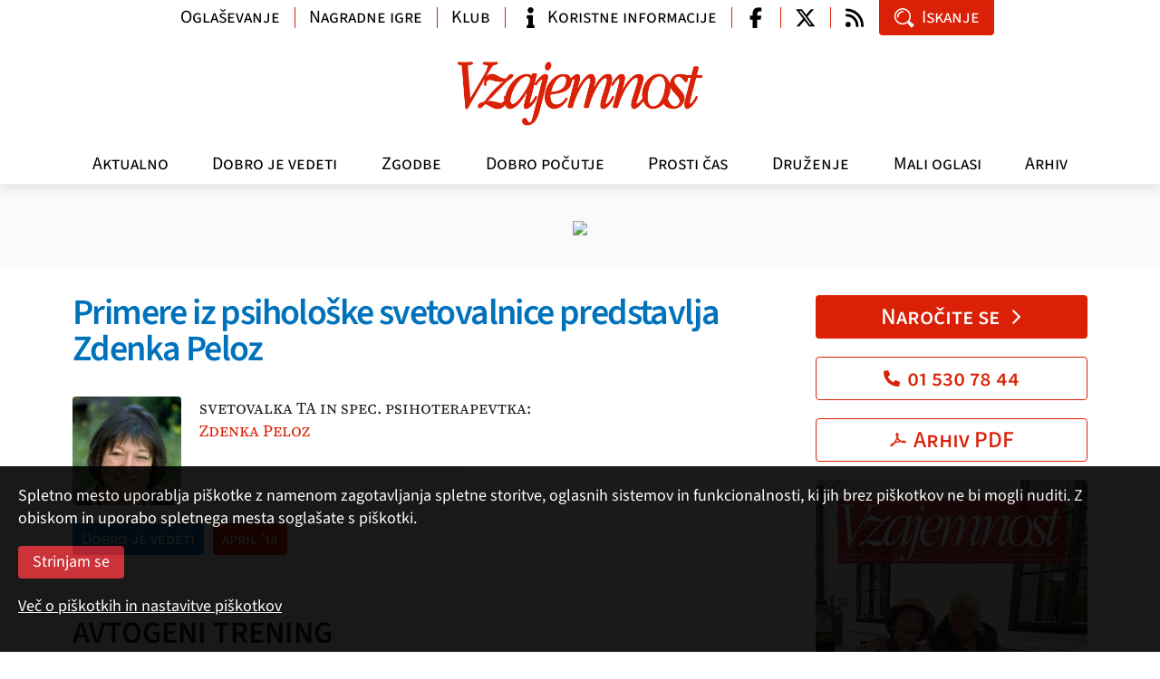

--- FILE ---
content_type: text/html; charset=utf-8
request_url: https://www.vzajemnost.si/clanek/175252/primere-iz-psiholoske-svetovalnice-predstavlja-zdenka-peloz/
body_size: 8381
content:
<!DOCTYPE html>
<html class="no-js">
<head>
  
  <script async src="https://www.googletagmanager.com/gtag/js?id=G-J8280F40QL"></script>
  <script>
    window.dataLayer = window.dataLayer || [];
    function gtag(){dataLayer.push(arguments);}
    gtag('js', new Date());
    gtag('config', 'G-J8280F40QL');
  </script>

  <meta charset="utf-8">
  <meta http-equiv="X-UA-Compatible" content="IE=edge,chrome=1">
  <link rel="canonical" href="https://www.vzajemnost.si/clanek/175252/primere-iz-psiholoske-svetovalnice-predstavlja-zdenka-peloz/">
  <meta property="og:url" content="https://www.vzajemnost.si/clanek/175252/primere-iz-psiholoske-svetovalnice-predstavlja-zdenka-peloz/">
  <meta property="og:title" content="Primere iz psihološke svetovalnice predstavlja Zdenka Peloz | Revija Vzajemnost">
  <meta property="og:type" content="article">
  <meta property="og:image" content="https://www.vzajemnost.si/inc/v-2/img/Vzajemnost-logo.png">

  <meta property="og:site_name" content="vzajemnost.si">
  <meta property="fb:app_id" content="858978264261231">

  <meta name="robots" value="index, follow">
  <meta name="viewport" content="width=device-width,initial-scale=1.0">

  <link rel="alternate" type="application/rss+xml" title="Dovod RSS - novice" href="/media/rss/rss-fb-vzajemnost-novice.xml">
  <link rel="alternate" type="application/rss+xml" title="Dovod RSS - članki" href="/media/rss/rss-fb-vzajemnost-clanki.xml">
  <title>Primere iz psihološke svetovalnice predstavlja Zdenka Peloz | Revija Vzajemnost</title>
  <script src="/_inc/js/boilerplate/modernizr-2.6.2.min.js"></script>
  <script src="/_inc/js/jquery/1.10/jquery.min.js"></script>
  <script src="/inc/v-1/js/fancybox/jquery.fancybox.pack.js"></script>
  <script src="/inc/v-1/js/jquery.color.js"></script>
  
  <script src="/inc/v-2/js/bootstrap.bundle.min.js"></script>
  <script src="/inc/v-2/js/swiper-bundle.min.js"></script>
  <script src="/inc/v-2/js/script.js?_dc=2025"></script>
  
  <!-- <script src='//www.google.com/jsapi' type='text/javascript'></script> -->
  
  <!--
  <script type="text/javascript">
    var g_search_query_S = '';
    google.load('search', '1', {language: 'sl'});
  </script>
  -->
  
  <script type='text/javascript'>
    var googletag = googletag || {};
    googletag.cmd = googletag.cmd || [];
    /*
    var googletag = googletag || {};
    googletag.cmd = googletag.cmd || [];
    (function() {
    var gads = document.createElement('script');
    gads.async = true;
    gads.type = 'text/javascript';
    var useSSL = 'https:' == document.location.protocol;
    gads.src = (useSSL ? 'https:' : 'http:') +
    '//www.googletagservices.com/tag/js/gpt.js';
    var node = document.getElementsByTagName('script')[0];
    node.parentNode.insertBefore(gads, node);
    })();
    */
  </script>

  
  <link rel="stylesheet" href="/inc/v-1/css/normalize.css">
  <link rel="stylesheet" href="/inc/v-1/js/fancybox/jquery.fancybox.css">
  
  <link rel="stylesheet" href="/inc/v-2/css/main.min.css?d=2025">
  
</head>
<body>

  <div id="fb-root"></div>
  <script async defer crossorigin="anonymous" src="https://connect.facebook.net/en_US/sdk.js#xfbml=1&version=v20.0" nonce="Jxf0lBod"></script>

  <header class="d-flex flex-column">
    <div class="navbar navbar-expand-lg">
      <div class="container mobile align-items-center">
        <a class="navbar-brand" href="/"><img src="/inc/v-2/img/vzajemnost-logo-inv.png" alt="Vzajemnost"></a>
        <button class="navbar-toggler collapsed" type="button" data-toggle="collapse" data-target="#navbar" aria-controls="navbar" aria-expanded="false" aria-label="Navigacija"><span class="navbar-toggler-icon"></span></button>
      </div>
    
      <div class="collapse navbar-collapse" id="navbar">
        
        <div class="container logo"><a class="navbar-brand" href="/"><img src="/inc/v-2/img/Vzajemnost-logo-inv.png" alt="Vzajemnost" width="280px"></a></div>
        <!-- <hr> -->
        <div class="theme-menu-container"><div class="container menu"><ul class="navbar-nav">
<li class="nav-item"><a href="/aktualno/" class="nav-link akt">Aktualno</a></li>
<li class="nav-item"><a href="/dobro-je-vedeti/" class="nav-link vap">Dobro je vedeti</a></li>
<li class="nav-item"><a href="/zgodbe/" class="nav-link zgo">Zgodbe</a></li>
<li class="nav-item"><a href="/dobro-pocutje/" class="nav-link zdr">Dobro počutje</a></li>
<li class="nav-item"><a href="/prosti-cas/" class="nav-link prc">Prosti čas</a></li>
<li class="nav-item"><a href="/druzenje/" class="nav-link mms">Druženje</a></li>
<li class="nav-item"><a href="/mali-oglasi/" class="nav-link mao">Mali oglasi</a></li>
<li class="nav-item"><a href="/arhiv/" class="nav-link arh">Arhiv</a></li>
</ul>
</div></div>
        <div class="container info">
          
          <ul class="nav info-nav">
            
            <li class="nav-item w-auto-md"><a class="nav-link btn btn-link" href="/oglasevanje/">Oglaševanje</a></li>
            <li class="nav-item w-auto-md spacer-lg"><a class="nav-link btn btn-link" href="https://forms.gle/5scRbdhJsdpbFFPi8">Nagradne igre</a></li>
            <li class="nav-item w-auto-md spacer-lg"><a class="nav-link btn btn-link w-ico" href="/klub-ugodnosti/">Klub</a></li>
            <li class="nav-item w-auto-md spacer-lg"><a class="nav-link btn btn-link w-ico" href="/koristne-informacije/"><span class="ico ico-info"></span>Koristne informacije</a></li>
            
            <li class="nav-item w-ico-sm spacer-lg"><a class="nav-link btn btn-link w-ico wo-text" href="https://www.facebook.com/pages/Revija-Vzajemnost/471528349528156" target="_blank"><span class="ico ico-facebook-f"></span></a></li>
            <li class="nav-item w-ico-sm spacer"><a class="nav-link btn btn-link w-ico wo-text" href="https://twitter.com/vzajemnost" target="_blank"><span class="ico ico-twitter-x"></span></a></li>
            <li class="nav-item w-ico-sm spacer"><a class="nav-link btn btn-link w-ico wo-text" href="/dovodi-rss/"><span class="ico ico-rss"></span></a></li>
            
            <li class="nav-item w-auto-md"><a class="nav-link btn btn-primary w-ico" data-target="#modal-search" data-toggle="modal"><span class="ico ico-search"></span>Iskanje</a></li>
          </ul>
        </div>
        <!-- </div> -->
      </div>
    </div>
  </header>
  
  <div class="aslt-top">
    <div class="container">
      <div class="text-center mb-0"><a href="https://www.vzajemnost.si/narocilo/" class="d-block"><img src="/img/oglasi/R/Banner_50_let_2024_970x90.jpg" class="d-none d-sm-inline-block mx-auto"><img src="/img/oglasi/R/Banner_50_let_2024_300x300.jpg" class="d-inline-block d-sm-none mx-auto"></a></div>
    </div>
  </div>
<div class="grid container">
<main class="main detajl">
<article class="c2-00">
<h1 class="c2-100"><a name="title">Primere iz psihološke svetovalnice predstavlja Zdenka Peloz</a></h1>
<div class="author-box c2-15">
<div class="img"><img src="/media/slike/avtorji/a-329.jpg" class="author"></div>
svetovalka TA in spec. psihoterapevtka: <br><a href="/avtor/329/">Zdenka Peloz</a></div>
<p class="info"><a href="/dobro-je-vedeti/" class="b2-100">Dobro je vedeti</a><a href="/revija/175156/st-4-april-2018/" class="b0-100">april  '18</a></p><h2>AVTOGENI TRENING</h2>
<p><strong>Naročnica je prišla na terapijo zaradi težav z nespečnostjo. Nikoli ni dobro spala, v zadnjih dveh letih pa skoraj ni noči, ki bi jo prespala neprekinjeno. Zjutraj vstaja utrujena in nespočitost se samo stopnjuje. Zdravnica ji je sicer predpisala zdravilo za boljši spanec, vendar jo je opozorila, da ga lahko vzame samo občasno, kadar je res prehudo, ker lahko postane zasvojena. Rada bi si pomagala še kako drugače.</strong></p>
<p>Od rojstva naprej nas starši in kasneje pomembni drugi (vzgojitelji, učitelji …) učijo, da je lenoba slaba lastnost in da je delo spoštovana vrednota. Zato je pomembno, da smo »pridni«, celo tako daleč gremo, da garamo in se ne znamo več zaustaviti. Kot posledica dolgotrajne napetosti nastopi izčrpavanje, ki vodi v telesne spremembe. Imenujemo jih psihosomatske bolezni, med katere spadajo povišan krvni tlak, težave s prebavo, tiki, jecljanje, astma, nespečnost, glavoboli pa tudi revma, artritis, povečana telesna teža, infarkt...</p>
<div class="alert c0-15"><p>Prikazan je samo večji odlomek članka. Ogled celotnih člankov je na voljo naročnikom, ki se za ogled članka v celoti lahko <a data-target="#modal-login" data-toggle="modal">prijavijo tu</a>.</p><p>Za prijavo potrebujete naročniško številko in PIN. Če ste naročnik, lahko za pridobitev številke PIN pošljete svoje podatke (ime, naslov, naročniška številka) na e-naslov <a href="mailto:evzajemnost@vzajemnost.si">evzajemnost@vzajemnost.si</a>.</p><p>Če niste naročnik, se lahko <a href="/narocilo">naročite tu</a>.</p></article>
<div class="social"><a class="fbk" href="javascript:void();" title="Facebook"><span class="ico ico-facebook-f"></span></a><a class="tw" href="javascript:void();" title="Twitter"><span class="ico ico-twitter-x"></span></a><a class="email" href="#modal-send" title="E-pošta" data-toggle="modal"><span class="ico ico-mail"></span></a></div>
        <div class="my-5">
          <hr>
          <p class="h4 c0-100"><a>Vaši komentarji</a></p>
          <div class="fb-comments" data-href="https://www.vzajemnost.si/clanek/175252/primere-iz-psiholoske-svetovalnice-predstavlja-zdenka-peloz/" data-width="100%" data-numposts="5"></div>
          <hr>
        </div>
      </main>
<aside class="right">
<ul class="list"><li class="item c2-15"><p class="order"><a class="btn btn-primary w-ico ico-right text-center" href="/narocilo/">Naročite se<span class="ico ico-chevron-right"></span></a></p><p class="order"><a class="btn btn-outline-primary w-ico text-center" href="tel:+38615307844"><span class="ico ico-phone"></span>01 530 78 44</a></p><p class="order"><a class="btn btn-outline-primary w-ico text-center" href="/prenos-pdf/"><span class="ico ico-pdf"></span>Arhiv PDF</a></p><div class="excerpt issue"><p><a href="/revija/190384/st-11-november-2025/"><img src="/media/slike/revije/2025/__600/11.jpg" alt="Št. 11, november 2025" title="Št. 11, november 2025"></a></p><p><a href="/revija/190384/st-11-november-2025/">Št. 11, november 2025</a></p><p><a href="/media/slike/revije/2025/11.pdf" title="prelistajte izvleček" target="_blank">Prelistajte izvleček<span class="ico ico-chevron-right"></span></a></p><p><a href="/revija/190384/st-11-november-2025/?uvodnik=1">Pozdrav iz uredništva<span class="ico ico-chevron-right"></span></a></p>
</div><div class="excerpt"><p><a href="/clanek/190418/hospic-je-prostor-za-zive/">Hospic je prostor za žive</a>
Sočutje, solidarnost, spoštovanje, strpnost, sodelovanje, strokovnost, enakopravnost in enake možnosti za vse so vrednote, ki jih že tri desetletja zagovarjajo v...
</p>

<p><a href="/clanek/190410/cepljenje-lahko-prepreci-zaplete/">Cepljenje lahko prepreči zaplete</a>
Še ne dolgo nazaj, v začetku 20. stoletja so ljudje v povprečju umirali pri petdesetih. Ob koncu 20. in začetku 21. stoletja pa se življenjska doba hitro daljša.
</p>

<p><a href="/clanek/190444/za-martinovo-naj-zadisi-po-domacem/">Za martinovo naj zadiši po domačem</a>
Za praznike mora dišati po domačem kruhu, potici, po pečenki... V moji mladostni zagnanosti, vsevednosti in navdušenju nad vsem novim sprva tega nisem znala ceni.
</p>
</div></li>
<li class="item c2-15"><div class="excerpt"><p class="banner-desno-1"><a href="http://www.zdus-zveza.si/" target="_blank"><img style="width: 100%;" src="/media/oglasi/zdus.jpg" alt="ZDUS" /></a></p>
<p class="banner-desno-1"><a href="https://janezplatise.blogspot.com/" target="_blank"><img style="width: 100%;" src="/media/oglasi/seniorske-novice.jpg" alt="Seniorske novice" /></a></p></div>
</li><li class="item c2-15"><p class="h2 c2-100 mt-3"><a>Poglejte tudi</a></p>
<div class="excerpt"><p class="font2 size2 a2-100"><strong>Fotogalerije</strong></p>
<p><a href="/novica/190380/letosnje-leto-prelomno-za-starejse/">Letošnje leto prelomno za starejše</a><strong>1. oktober 2025</strong> Kaj narediti, da bo Slovenija...</p><p><a href="/novica/190121/bralci-vzajemnosti-so-letos-preplavili-krk/">Bralci Vzajemnosti so letos preplavili Krk</a><strong>16. junij 2025</strong> Spomini na letošnje že 19....</p><p><a href="/novica/189384/odnos-do-starejsih-je-ogledalo-druzbe/">Odnos do starejših je ogledalo družbe</a><strong>1. oktober 2024</strong> Včeraj se je v Cankarjevem domu...</p><p><a href="/novica/189120/medgeneracijsko-sozitje-je-temelj-druzbe/">Medgeneracijsko sožitje je temelj družbe</a><strong>13. junij 2024</strong> Četrti Dnevi medgeneracijskega...</p><p><a href="/novica/189100/v-jubilejnem-letu-smo-se-druzili-v-neumu/">Tokrat je Vzajemnost preplavila Neum</a><strong>10. junij 2024</strong> Od 2. do 5. junija je potekalo...</p></div>
</li><li class="item c2-15"><div class="excerpt"><div class="ogRtRWD c1-15"><!-- DFP-BN / NONE -->
<div id="ad-1418996852139-0"><a href="https://www.vzajemnost.si/narocilo/"><img src="/img/oglasi/bn/NAROCITE_1_2024.jpg"></a></div>
</div></div>
</li><li class="item c2-15"><p class="h2 c2-100 mt-3"><a>Klub ugodnosti</a></p>
<div class="excerpt"><p><a href="/klub-ugodnosti/ponudniki/"><strong>Ponudniki ugodnosti&nbsp;&raquo;</strong></a></p>
<p>Član kluba Vzajemnost je vsak naročnik revije, ki&nbsp;dobi kartico s svojim imenom in naročniško številko.<br /><a href="/klub-ugodnosti/">Več &raquo;</a></p></div>
</li><li class="item c2-15"><p class="h2 c2-100 mt-3"><a>Najbolj brano</a></p>
<div class="excerpt"><p><a href="/clanek/189272/kaj-podariti-ostarelim-starsem-za-rojstni-dan/">Kaj podariti ostarelim staršem za rojstni dan</a></p>
<p><a href="/clanek/188990/starost-ji-znamo-prisluhniti/">Starost, ji znamo prisluhniti?</a></p>
<p><a href="/clanek/188769/nase-osnovno-delo-je-delo-z-bolnikom/">Zdravnik mora biti bolnikov zagovornik</a></p>
<p><a href="/clanek/190355/lovili-smo-ravnotezje-med-pravicnostjo-in-solidarnostjo/">Lovili smo ravnotežje med pravičnostjo in solidarnostjo</a></p>
<p><a href="/clanek/189302/kuhamopo-nemsko/">Kuhamo po nemško</a></p>
<p><a href="/clanek/189318/kvackana-zelvica/">Kvačkana želvica</a></p>
<p><a href="/clanek/189357/moji-ostareli-starsi-se-spreminjajo/">Moji ostareli starši se spreminjajo</a></p>
<p><a href="/novica/190206/za-ljubitelje-zelisc-zdrave-kulinarike-in-dobrega-pocutja/">Za ljubitelje zelišč, zdrave kulinarike in dobrega počutja</a></p>
</div>
</li></ul></aside>
</div>
<footer>
<div class="container">
<p class="text-md mb-0">© 2025</p>
<div class="grid">
<div class="col"><p class="text-md"><strong>Zavod Vzajemnost</strong> <br>p. p. 134 <br>1001 Ljubljana</p><p class="text-md"><a href="mailto:urednistvo@vzajemnost.si" class="d-inline-flex align-items-center"><span class="ico ico-mail mr-2"></span>urednistvo@vzajemnost.si</a> <br><a href="tel:+38615307842" class="d-inline-flex align-items-center"><span class="ico ico-phone mr-2"></span>01 530 78 42</a></p></div>
<div class="col text-sm-right"><p class="text-md"><b><i><a href="/narocilo/">Naročniki</a></i></b> lahko <a href="/prenos-pdf/" title="Arhiv PDF" class="">prenesete PDF celotne revije</a></p><div class="social"><a href="/prenos-pdf/" title="Arhiv PDF" class="pdf"><span class="ico ico-pdf"></span></a></div><p class="text-md"><b><i>Vzajemnost</i></b> najdete tudi na družabnih omrežjih</p><div class="social"><a href="https://www.facebook.com/pages/Revija-Vzajemnost/471528349528156" target="_blank" title="Facebook" class="fbk"><span class="ico ico-facebook-f"></span></a><a href="https://twitter.com/vzajemnost" target="_blank" title="Twitter" class="tw"><span class="ico ico-twitter-x"></span></a><a href="/dovodi-rss/" title="Dovod RSS" class="rss"><span class="ico ico-rss"></span></a></p></div></div>
</div>
<p class="text-md nav flex-row flex-wrap mx-n3">
<a href="javascript:void(Vzajemnost.goTop())" class="nav-link">▲ Na vrh strani</a><a class="nav-link" href="/">Domov</a><a class="nav-link" href="/klub-ugodnosti/">Klub ugodnosti</a><a class="nav-link" href="/o-nas/">O nas</a><a class="nav-link" href="/oglasevanje/">Oglaševanje</a><a class="nav-link" href="/pogoji/">Pogoji rabe, zasebnost in piškotki</a><a class="nav-link" href="/nagradna-igra/">Pravila nagradne igre</a></p>
<p class="text-sm text-center mb-0"><a href="http://www.tmedia.si/" class="color-gray-800">revija Vzajemnost in te spletne strani nastajajo z uredniškim sistemom podjetja (T)media</a></p>
</div>
</footer>





    <div class="hidden">
    </div>


    
    <div class="modal fade" id="modal-search" tabindex="-1" aria-labelledby="modal-search" aria-hidden="true">
      <div class="modal-dialog modal-sm modal-dialog-centered">
        <div class="modal-content">
          
          <div class="modal-body p-0">
            <a role="button" class="modal-close" data-dismiss="modal" aria-label="zapri"><span class="ico ico-close"></span></a>
            <form action="/iskanje/" method="get" class="form-search">
            
              <input class="form-control form-control-lg" name="q" placeholder="iskanje" id="search">
              <button type="submit" class="btn btn-primary btn-lg w-ico wo-text"><span class="ico ico-search"></span></button>
            
            </form>
          </div>
          
        </div>
      </div>
    </div>


    <div class="modal fade" id="modal-login" tabindex="-1" aria-labelledby="modal-search" aria-hidden="true">
     <div class="modal-dialog modal-dialog-centered">
        <div class="modal-content">
          <div class="modal-body">
            <a role="button" class="modal-close" data-dismiss="modal" aria-label="zapri"><span class="ico ico-close"></span></a>
            <form name="frmPrijavi" id="frmLogin" class="f-form register" method="post" action="./">
<div class="form-group">
<input id="g1" name="user" class="form-control" type="text" placeholder="Naročniška številka*">
</div>
<div class="form-group">
<input id="g2" name="pin" class="form-control" type="number" placeholder="PIN*">
</div>
<div class="form-group custom-control custom-checkbox">
<input type="checkbox" class="custom-control-input" id="id-zapomni" name="zapomni" value="da">
<label class="custom-control-label mb-0" for="id-zapomni">Zapomni si prijavo</label>
</div>
<p class="note text-md">Polja označena z * je potrebno obvezno izpolniti <span></span></p>
<input value="Prijava" class="btn btn-primary" name="Submit" type="button">
</form>
          </div>
        </div>
      </div>
    </div>

    <div class="modal fade" id="modal-send" tabindex="-1" aria-labelledby="modal-send" aria-hidden="true">
      <div class="modal-dialog modal-dialog-centered">
        <div class="modal-content">
          <div class="modal-body">
            <a role="button" class="modal-close" data-dismiss="modal" aria-label="zapri"><span class="ico ico-close"></span></a>
            <form name="frmPoslji" id="frmSend" class="f-form send-mail" method="post">
              <div class="form-group">
                <!--label for="f1">Prejemnik (e-naslov) *</label-->
                <input id="f1" name="enaslovTo" class="form-control" type="email" placeholder="Prejemnik (e-naslov)*">
              </div>
              <div class="form-group">
                <!--label for="f2">Pošiljatelj (e-naslov) *</label-->
                <input id="f2" name="enaslovFrom" class="form-control" type="email" placeholder="Pošiljatelj (e-naslov)*">
              </div>
              <div class="form-group">
                <!--label for="f3">Sporočilo</label-->
                <textarea id="sporocilo" name="f3" class="form-control" placeholder="Sporočilo"></textarea>
              </div>
              <p class="note text-md">Polja označena z * je potrebno obvezno izpolniti <span></span></p>
              <input value="Pošlji" class="btn btn-primary" name="Submit" type="button">
            </form>
          </div>
          
        </div>
      </div>
    </div>

    <style>
    div.cookie-note {
      position: fixed;
      bottom: 0;
      z-index: 100;
      background-color: black;
      color: white;
      padding: 0;
      width: 100%;  
      opacity: .9;
    }
    div.cookie-note div.cookie-note-content {
      padding: 20px 20px 20px 20px;
    }
    div.cookie-note p {
      color: white;
      margin-bottom: 1em;
    }
    div.cookie-note a {
      color: white;
      text-decoration: underline;
    }
    div.cookie-note .btn {
      background-color: #c61d23;
      color: white;
    }
</style>

<div class="cookie-note">
  <div class="cookie-note-content">
    <form method="post" action="">
      <p>
        Spletno mesto uporablja piškotke z namenom zagotavljanja spletne storitve, 
        oglasnih sistemov in funkcionalnosti, ki jih brez piškotkov ne bi mogli nuditi. 
        Z obiskom in uporabo spletnega mesta soglašate s piškotki.
      </p>
    
      <p>
        <input type="hidden" name="piskoteu" value="set">
        <input type="hidden" name="piskoteu_val" value="#g#,#s#,#a#">
        <input type="submit" class="btn" value="Strinjam se">
      </p>
      
      <p>
        <a href="/pogoji/#piskotki">Več o piškotkih in nastavitve piškotkov</a>
      </p>
    </form>
  </div>
</div>

    <script>
        (function(i,s,o,g,r,a,m){i['GoogleAnalyticsObject']=r;i[r]=i[r]||function(){
        (i[r].q=i[r].q||[]).push(arguments)},i[r].l=1*new Date();a=s.createElement(o),
        m=s.getElementsByTagName(o)[0];a.async=1;a.src=g;m.parentNode.insertBefore(a,m)
        })(window,document,'script','//www.google-analytics.com/analytics.js','ga');

        ga('create', 'UA-1600730-37', {'storage': 'none', 'clientId': '5fee432fc2d147182867'});
        ga('send', 'pageview', {'anonymizeIp': true});

        
    </script>
    
</body>
</html>


--- FILE ---
content_type: text/css
request_url: https://www.vzajemnost.si/inc/v-2/css/main.min.css?d=2025
body_size: 12838
content:
@font-face{font-family:"Source Serif 4";src:url("/inc/v-2/font/SourceSerif4-VariableFont.ttf") format("truetype supports variations"),url("/inc/v-2/font/SourceSerif4-VariableFont.ttf") format("truetype-variations");font-weight:100 1000;font-stretch:25% 150%;font-display:swap}@font-face{font-family:"Source Sans 3";src:url("/inc/v-2/font/SourceSans3-VariableFont.ttf") format("truetype supports variations"),url("/inc/v-2/font/SourceSans3-VariableFont.ttf") format("truetype-variations");font-weight:100 1000;font-stretch:25% 150%;font-display:swap}:root{--swiper-theme-color:#007aff}.swiper{margin-left:auto;margin-right:auto;position:relative;overflow:hidden;list-style:none;padding:0;z-index:1}.swiper-vertical>.swiper-wrapper{flex-direction:column}.swiper-wrapper{position:relative;width:100%;height:100%;z-index:1;display:flex;transition-property:transform;box-sizing:content-box}.swiper-android .swiper-slide,.swiper-wrapper{transform:translate3d(0px, 0, 0)}.swiper-pointer-events{touch-action:pan-y}.swiper-pointer-events.swiper-vertical{touch-action:pan-x}.swiper-slide{flex-shrink:0;width:100%;height:100%;position:relative;transition-property:transform}.swiper-slide-invisible-blank{visibility:hidden}.swiper-autoheight,.swiper-autoheight .swiper-slide{height:auto}.swiper-autoheight .swiper-wrapper{align-items:flex-start;transition-property:transform,height}.swiper-backface-hidden .swiper-slide{transform:translateZ(0);backface-visibility:hidden}.swiper-3d,.swiper-3d.swiper-css-mode .swiper-wrapper{perspective:1200px}.swiper-3d .swiper-cube-shadow,.swiper-3d .swiper-slide,.swiper-3d .swiper-slide-shadow,.swiper-3d .swiper-slide-shadow-bottom,.swiper-3d .swiper-slide-shadow-left,.swiper-3d .swiper-slide-shadow-right,.swiper-3d .swiper-slide-shadow-top,.swiper-3d .swiper-wrapper{transform-style:preserve-3d}.swiper-3d .swiper-slide-shadow,.swiper-3d .swiper-slide-shadow-bottom,.swiper-3d .swiper-slide-shadow-left,.swiper-3d .swiper-slide-shadow-right,.swiper-3d .swiper-slide-shadow-top{position:absolute;left:0;top:0;width:100%;height:100%;pointer-events:none;z-index:10}.swiper-3d .swiper-slide-shadow{background:rgba(0,0,0,.15)}.swiper-3d .swiper-slide-shadow-left{background-image:linear-gradient(to left, rgba(0, 0, 0, 0.5), rgba(0, 0, 0, 0))}.swiper-3d .swiper-slide-shadow-right{background-image:linear-gradient(to right, rgba(0, 0, 0, 0.5), rgba(0, 0, 0, 0))}.swiper-3d .swiper-slide-shadow-top{background-image:linear-gradient(to top, rgba(0, 0, 0, 0.5), rgba(0, 0, 0, 0))}.swiper-3d .swiper-slide-shadow-bottom{background-image:linear-gradient(to bottom, rgba(0, 0, 0, 0.5), rgba(0, 0, 0, 0))}.swiper-css-mode>.swiper-wrapper{overflow:auto;scrollbar-width:none;-ms-overflow-style:none}.swiper-css-mode>.swiper-wrapper::-webkit-scrollbar{display:none}.swiper-css-mode>.swiper-wrapper>.swiper-slide{scroll-snap-align:start start}.swiper-horizontal.swiper-css-mode>.swiper-wrapper{scroll-snap-type:x mandatory}.swiper-vertical.swiper-css-mode>.swiper-wrapper{scroll-snap-type:y mandatory}.swiper-centered>.swiper-wrapper::before{content:"";flex-shrink:0;order:9999}.swiper-centered.swiper-horizontal>.swiper-wrapper>.swiper-slide:first-child{margin-inline-start:var(--swiper-centered-offset-before)}.swiper-centered.swiper-horizontal>.swiper-wrapper::before{height:100%;min-height:1px;width:var(--swiper-centered-offset-after)}.swiper-centered.swiper-vertical>.swiper-wrapper>.swiper-slide:first-child{margin-block-start:var(--swiper-centered-offset-before)}.swiper-centered.swiper-vertical>.swiper-wrapper::before{width:100%;min-width:1px;height:var(--swiper-centered-offset-after)}.swiper-centered>.swiper-wrapper>.swiper-slide{scroll-snap-align:center center}.swiper-virtual .swiper-slide{-webkit-backface-visibility:hidden;transform:translateZ(0)}.swiper-virtual.swiper-css-mode .swiper-wrapper::after{content:"";position:absolute;left:0;top:0;pointer-events:none}.swiper-virtual.swiper-css-mode.swiper-horizontal .swiper-wrapper::after{height:1px;width:var(--swiper-virtual-size)}.swiper-virtual.swiper-css-mode.swiper-vertical .swiper-wrapper::after{width:1px;height:var(--swiper-virtual-size)}.swiper-button-next,.swiper-button-prev{position:absolute;z-index:10;cursor:pointer;background-color:#da2107;border-radius:100%;display:block;width:2.5rem;height:2.5rem;top:50%;transform:translateY(-50%)}.swiper-button-next .ico,.swiper-button-prev .ico{width:1.5rem;height:1.5rem;position:absolute;top:50%;left:50%;transform:translate(-50%, -50%)}.swiper-button-next .ico:before,.swiper-button-prev .ico:before{background:#fff}.swiper-button-next.swiper-button-disabled,.swiper-button-prev.swiper-button-disabled{cursor:auto;pointer-events:none;opacity:0}.swiper-button-next.swiper-button-hidden,.swiper-button-prev.swiper-button-hidden{opacity:0;cursor:auto;pointer-events:none}.swiper-navigation-disabled .swiper-button-next,.swiper-navigation-disabled .swiper-button-prev{display:none !important}.swiper-button-prev,.swiper-rtl .swiper-button-next{left:10px;right:auto}.swiper-button-next,.swiper-rtl .swiper-button-prev{right:10px;left:auto}.swiper-button-lock{display:none}.swiper-pagination{position:absolute;text-align:center;transition:.3s opacity;transform:translate3d(0, 0, 0);z-index:10}.swiper-pagination.swiper-pagination-hidden{opacity:0}.swiper-pagination-disabled>.swiper-pagination,.swiper-pagination.swiper-pagination-disabled{display:none !important}.swiper-horizontal>.swiper-pagination-bullets,.swiper-pagination-bullets.swiper-pagination-horizontal,.swiper-pagination-custom,.swiper-pagination-fraction{bottom:10px;left:0;width:100%}.swiper-pagination-bullets-dynamic{overflow:hidden;font-size:0}.swiper-pagination-bullets-dynamic .swiper-pagination-bullet{transform:scale(0.33);position:relative}.swiper-pagination-bullets-dynamic .swiper-pagination-bullet-active{transform:scale(1)}.swiper-pagination-bullets-dynamic .swiper-pagination-bullet-active-main{transform:scale(1)}.swiper-pagination-bullets-dynamic .swiper-pagination-bullet-active-prev{transform:scale(0.66)}.swiper-pagination-bullets-dynamic .swiper-pagination-bullet-active-prev-prev{transform:scale(0.33)}.swiper-pagination-bullets-dynamic .swiper-pagination-bullet-active-next{transform:scale(0.66)}.swiper-pagination-bullets-dynamic .swiper-pagination-bullet-active-next-next{transform:scale(0.33)}.swiper-pagination-bullet{width:var(--swiper-pagination-bullet-width, var(--swiper-pagination-bullet-size, 8px));height:var(--swiper-pagination-bullet-height, var(--swiper-pagination-bullet-size, 8px));display:inline-block;border-radius:50%;background:var(--swiper-pagination-bullet-inactive-color, #000);opacity:var(--swiper-pagination-bullet-inactive-opacity, 0.2)}button.swiper-pagination-bullet{border:none;margin:0;padding:0;box-shadow:none;-webkit-appearance:none;-moz-appearance:none;appearance:none}.swiper-pagination-clickable .swiper-pagination-bullet{cursor:pointer}.swiper-pagination-bullet:only-child{display:none !important}.swiper-pagination-bullet-active{opacity:var(--swiper-pagination-bullet-opacity, 1);background:var(--swiper-pagination-color, var(--swiper-theme-color))}.swiper-pagination-vertical.swiper-pagination-bullets,.swiper-vertical>.swiper-pagination-bullets{right:10px;top:50%;transform:translate3d(0px, -50%, 0)}.swiper-pagination-vertical.swiper-pagination-bullets .swiper-pagination-bullet,.swiper-vertical>.swiper-pagination-bullets .swiper-pagination-bullet{margin:var(--swiper-pagination-bullet-vertical-gap, 6px) 0;display:block}.swiper-pagination-vertical.swiper-pagination-bullets.swiper-pagination-bullets-dynamic,.swiper-vertical>.swiper-pagination-bullets.swiper-pagination-bullets-dynamic{top:50%;transform:translateY(-50%);width:8px}.swiper-pagination-vertical.swiper-pagination-bullets.swiper-pagination-bullets-dynamic .swiper-pagination-bullet,.swiper-vertical>.swiper-pagination-bullets.swiper-pagination-bullets-dynamic .swiper-pagination-bullet{display:inline-block;transition:.2s transform,.2s top}.swiper-horizontal>.swiper-pagination-bullets .swiper-pagination-bullet,.swiper-pagination-horizontal.swiper-pagination-bullets .swiper-pagination-bullet{margin:0 var(--swiper-pagination-bullet-horizontal-gap, 4px)}.swiper-horizontal>.swiper-pagination-bullets.swiper-pagination-bullets-dynamic,.swiper-pagination-horizontal.swiper-pagination-bullets.swiper-pagination-bullets-dynamic{left:50%;transform:translateX(-50%);white-space:nowrap}.swiper-horizontal>.swiper-pagination-bullets.swiper-pagination-bullets-dynamic .swiper-pagination-bullet,.swiper-pagination-horizontal.swiper-pagination-bullets.swiper-pagination-bullets-dynamic .swiper-pagination-bullet{transition:.2s transform,.2s left}.swiper-horizontal.swiper-rtl>.swiper-pagination-bullets-dynamic .swiper-pagination-bullet{transition:.2s transform,.2s right}.swiper-pagination-progressbar{background:rgba(0,0,0,.25);position:absolute}.swiper-pagination-progressbar .swiper-pagination-progressbar-fill{background:var(--swiper-pagination-color, var(--swiper-theme-color));position:absolute;left:0;top:0;width:100%;height:100%;transform:scale(0);transform-origin:left top}.swiper-rtl .swiper-pagination-progressbar .swiper-pagination-progressbar-fill{transform-origin:right top}.swiper-horizontal>.swiper-pagination-progressbar,.swiper-pagination-progressbar.swiper-pagination-horizontal,.swiper-pagination-progressbar.swiper-pagination-vertical.swiper-pagination-progressbar-opposite,.swiper-vertical>.swiper-pagination-progressbar.swiper-pagination-progressbar-opposite{width:100%;height:4px;left:0;top:0}.swiper-horizontal>.swiper-pagination-progressbar.swiper-pagination-progressbar-opposite,.swiper-pagination-progressbar.swiper-pagination-horizontal.swiper-pagination-progressbar-opposite,.swiper-pagination-progressbar.swiper-pagination-vertical,.swiper-vertical>.swiper-pagination-progressbar{width:4px;height:100%;left:0;top:0}.swiper-pagination-lock{display:none}.swiper-scrollbar{border-radius:10px;position:relative;-ms-touch-action:none;background:rgba(0,0,0,.1)}.swiper-scrollbar-disabled>.swiper-scrollbar,.swiper-scrollbar.swiper-scrollbar-disabled{display:none !important}.swiper-horizontal>.swiper-scrollbar,.swiper-scrollbar.swiper-scrollbar-horizontal{position:absolute;left:1%;bottom:3px;z-index:50;height:5px;width:98%}.swiper-scrollbar.swiper-scrollbar-vertical,.swiper-vertical>.swiper-scrollbar{position:absolute;right:3px;top:1%;z-index:50;width:5px;height:98%}.swiper-scrollbar-drag{height:100%;width:100%;position:relative;background:rgba(0,0,0,.5);border-radius:10px;left:0;top:0}.swiper-scrollbar-cursor-drag{cursor:move}.swiper-scrollbar-lock{display:none}.swiper-zoom-container{width:100%;height:100%;display:flex;justify-content:center;align-items:center;text-align:center}.swiper-zoom-container>canvas,.swiper-zoom-container>img,.swiper-zoom-container>svg{max-width:100%;max-height:100%;-o-object-fit:contain;object-fit:contain}.swiper-slide-zoomed{cursor:move}.swiper-lazy-preloader{width:42px;height:42px;position:absolute;left:50%;top:50%;margin-left:-21px;margin-top:-21px;z-index:10;transform-origin:50%;box-sizing:border-box;border:4px solid var(--swiper-preloader-color, var(--swiper-theme-color));border-radius:50%;border-top-color:rgba(0,0,0,0)}.swiper-watch-progress .swiper-slide-visible .swiper-lazy-preloader,.swiper:not(.swiper-watch-progress) .swiper-lazy-preloader{animation:swiper-preloader-spin 1s infinite linear}.swiper-lazy-preloader-white{--swiper-preloader-color:#fff}.swiper-lazy-preloader-black{--swiper-preloader-color:#000}@keyframes swiper-preloader-spin{0%{transform:rotate(0deg)}100%{transform:rotate(360deg)}}.swiper .swiper-notification{position:absolute;left:0;top:0;pointer-events:none;opacity:0;z-index:-1000}.swiper-free-mode>.swiper-wrapper{transition-timing-function:ease-out;margin:0 auto}.swiper-grid>.swiper-wrapper{flex-wrap:wrap}.swiper-grid-column>.swiper-wrapper{flex-wrap:wrap;flex-direction:column}.swiper-fade.swiper-free-mode .swiper-slide{transition-timing-function:ease-out}.swiper-fade .swiper-slide{pointer-events:none;transition-property:opacity}.swiper-fade .swiper-slide .swiper-slide{pointer-events:none}.swiper-fade .swiper-slide-active,.swiper-fade .swiper-slide-active .swiper-slide-active{pointer-events:auto}.swiper-cube{overflow:visible}.swiper-cube .swiper-slide{pointer-events:none;backface-visibility:hidden;z-index:1;visibility:hidden;transform-origin:0 0;width:100%;height:100%}.swiper-cube .swiper-slide .swiper-slide{pointer-events:none}.swiper-cube.swiper-rtl .swiper-slide{transform-origin:100% 0}.swiper-cube .swiper-slide-active,.swiper-cube .swiper-slide-active .swiper-slide-active{pointer-events:auto}.swiper-cube .swiper-slide-active,.swiper-cube .swiper-slide-next,.swiper-cube .swiper-slide-next+.swiper-slide,.swiper-cube .swiper-slide-prev{pointer-events:auto;visibility:visible}.swiper-cube .swiper-slide-shadow-bottom,.swiper-cube .swiper-slide-shadow-left,.swiper-cube .swiper-slide-shadow-right,.swiper-cube .swiper-slide-shadow-top{z-index:0;backface-visibility:hidden}.swiper-cube .swiper-cube-shadow{position:absolute;left:0;bottom:0px;width:100%;height:100%;opacity:.6;z-index:0}.swiper-cube .swiper-cube-shadow:before{content:"";background:#000;position:absolute;left:0;top:0;bottom:0;right:0;filter:blur(50px)}.swiper-flip{overflow:visible}.swiper-flip .swiper-slide{pointer-events:none;backface-visibility:hidden;z-index:1}.swiper-flip .swiper-slide .swiper-slide{pointer-events:none}.swiper-flip .swiper-slide-active,.swiper-flip .swiper-slide-active .swiper-slide-active{pointer-events:auto}.swiper-flip .swiper-slide-shadow-bottom,.swiper-flip .swiper-slide-shadow-left,.swiper-flip .swiper-slide-shadow-right,.swiper-flip .swiper-slide-shadow-top{z-index:0;backface-visibility:hidden}.swiper-creative .swiper-slide{backface-visibility:hidden;overflow:hidden;transition-property:transform,opacity,height}.swiper-cards{overflow:visible}.swiper-cards .swiper-slide{transform-origin:center bottom;backface-visibility:hidden;overflow:hidden}*,*::before,*::after{box-sizing:border-box}html{font-family:sans-serif;line-height:1.15;-webkit-text-size-adjust:100%;-webkit-tap-highlight-color:rgba(0,0,0,0);text-rendering:optimizeLegibility}article,aside,figcaption,figure,footer,header,hgroup,main,nav,section{display:block}body{color:#222;margin:0;font-family:"Source Serif 4",serif;line-height:1.4;font-size:1.125rem;position:relative}[tabindex="-1"]:focus:not(:focus-visible){outline:0 !important}::-moz-selection{background:#da2107;color:#fff;text-shadow:none}::selection{background:#da2107;color:#fff;text-shadow:none}input[type=checkbox],input[type=radio]{accent-color:#da2107}hr{display:block;height:1px;border:0;border-top:1px solid #ccc;margin:1em 0;padding:0}audio,canvas,img,video{vertical-align:middle}fieldset{border:0;margin:0;padding:0}textarea{resize:vertical}input,select,textarea{font-family:"Source Sans 3",sans-serif}::-webkit-input-placeholder{color:#666}:-moz-placeholder{color:#666}::-moz-placeholder{color:#666}:-ms-input-placeholder{color:#666}.ico{display:inline-block;position:relative;background-repeat:no-repeat;background-position:center center;background-size:contain;width:1rem;height:1rem}.ico:before{background:#222;content:"";display:block;position:absolute;width:100%;height:100%;-webkit-mask-size:contain;mask-size:contain;-webkit-mask-repeat:no-repeat;mask-repeat:no-repeat;-webkit-mask-position:center;mask-position:center}.ico.ico-chevron-left:before{-webkit-mask-image:url("data:image/svg+xml,%3Csvg%20xmlns%3D%22http%3A%2F%2Fwww.w3.org%2F2000%2Fsvg%22%20viewBox%3D%220%200%20320%20512%22%3E%3Cpath%20d%3D%22M9.4%20233.4c-12.5%2012.5-12.5%2032.8%200%2045.3l192%20192c12.5%2012.5%2032.8%2012.5%2045.3%200s12.5-32.8%200-45.3L77.3%20256%20246.6%2086.6c12.5-12.5%2012.5-32.8%200-45.3s-32.8-12.5-45.3%200l-192%20192z%22%2F%3E%3C%2Fsvg%3E");mask-image:url("data:image/svg+xml,%3Csvg%20xmlns%3D%22http%3A%2F%2Fwww.w3.org%2F2000%2Fsvg%22%20viewBox%3D%220%200%20320%20512%22%3E%3Cpath%20d%3D%22M9.4%20233.4c-12.5%2012.5-12.5%2032.8%200%2045.3l192%20192c12.5%2012.5%2032.8%2012.5%2045.3%200s12.5-32.8%200-45.3L77.3%20256%20246.6%2086.6c12.5-12.5%2012.5-32.8%200-45.3s-32.8-12.5-45.3%200l-192%20192z%22%2F%3E%3C%2Fsvg%3E")}.ico.ico-chevron-right:before{-webkit-mask-image:url("data:image/svg+xml,%3Csvg%20xmlns%3D%22http%3A%2F%2Fwww.w3.org%2F2000%2Fsvg%22%20viewBox%3D%220%200%20320%20512%22%3E%3Cpath%20d%3D%22M310.6%20233.4c12.5%2012.5%2012.5%2032.8%200%2045.3l-192%20192c-12.5%2012.5-32.8%2012.5-45.3%200s-12.5-32.8%200-45.3L242.7%20256%2073.4%2086.6c-12.5-12.5-12.5-32.8%200-45.3s32.8-12.5%2045.3%200l192%20192z%22%2F%3E%3C%2Fsvg%3E");mask-image:url("data:image/svg+xml,%3Csvg%20xmlns%3D%22http%3A%2F%2Fwww.w3.org%2F2000%2Fsvg%22%20viewBox%3D%220%200%20320%20512%22%3E%3Cpath%20d%3D%22M310.6%20233.4c12.5%2012.5%2012.5%2032.8%200%2045.3l-192%20192c-12.5%2012.5-32.8%2012.5-45.3%200s-12.5-32.8%200-45.3L242.7%20256%2073.4%2086.6c-12.5-12.5-12.5-32.8%200-45.3s32.8-12.5%2045.3%200l192%20192z%22%2F%3E%3C%2Fsvg%3E")}.ico.ico-close:before{-webkit-mask-image:url("data:image/svg+xml,%3Csvg%20xmlns%3D%22http%3A%2F%2Fwww.w3.org%2F2000%2Fsvg%22%20viewBox%3D%220%200%20384%20512%22%3E%3Cpath%20d%3D%22M342.6%20150.6c12.5-12.5%2012.5-32.8%200-45.3s-32.8-12.5-45.3%200L192%20210.7%2086.6%20105.4c-12.5-12.5-32.8-12.5-45.3%200s-12.5%2032.8%200%2045.3L146.7%20256%2041.4%20361.4c-12.5%2012.5-12.5%2032.8%200%2045.3s32.8%2012.5%2045.3%200L192%20301.3%20297.4%20406.6c12.5%2012.5%2032.8%2012.5%2045.3%200s12.5-32.8%200-45.3L237.3%20256%20342.6%20150.6z%22%2F%3E%3C%2Fsvg%3E");mask-image:url("data:image/svg+xml,%3Csvg%20xmlns%3D%22http%3A%2F%2Fwww.w3.org%2F2000%2Fsvg%22%20viewBox%3D%220%200%20384%20512%22%3E%3Cpath%20d%3D%22M342.6%20150.6c12.5-12.5%2012.5-32.8%200-45.3s-32.8-12.5-45.3%200L192%20210.7%2086.6%20105.4c-12.5-12.5-32.8-12.5-45.3%200s-12.5%2032.8%200%2045.3L146.7%20256%2041.4%20361.4c-12.5%2012.5-12.5%2032.8%200%2045.3s32.8%2012.5%2045.3%200L192%20301.3%20297.4%20406.6c12.5%2012.5%2032.8%2012.5%2045.3%200s12.5-32.8%200-45.3L237.3%20256%20342.6%20150.6z%22%2F%3E%3C%2Fsvg%3E")}.ico.ico-facebook-f:before{-webkit-mask-image:url("data:image/svg+xml,%3Csvg%20xmlns%3D%22http%3A%2F%2Fwww.w3.org%2F2000%2Fsvg%22%20viewBox%3D%220%200%20320%20512%22%3E%3Cpath%20d%3D%22M80%20299.3V512H196V299.3h86.5l18-97.8H196V166.9c0-51.7%2020.3-71.5%2072.7-71.5c16.3%200%2029.4%20.4%2037%201.2V7.9C291.4%204%20256.4%200%20236.2%200C129.3%200%2080%2050.5%2080%20159.4v42.1H14v97.8H80z%22%2F%3E%3C%2Fsvg%3E");mask-image:url("data:image/svg+xml,%3Csvg%20xmlns%3D%22http%3A%2F%2Fwww.w3.org%2F2000%2Fsvg%22%20viewBox%3D%220%200%20320%20512%22%3E%3Cpath%20d%3D%22M80%20299.3V512H196V299.3h86.5l18-97.8H196V166.9c0-51.7%2020.3-71.5%2072.7-71.5c16.3%200%2029.4%20.4%2037%201.2V7.9C291.4%204%20256.4%200%20236.2%200C129.3%200%2080%2050.5%2080%20159.4v42.1H14v97.8H80z%22%2F%3E%3C%2Fsvg%3E")}.ico.ico-info:before{-webkit-mask-image:url("data:image/svg+xml,%3Csvg%20xmlns%3D%22http%3A%2F%2Fwww.w3.org%2F2000%2Fsvg%22%20viewBox%3D%220%200%20192%20512%22%3E%3Cpath%20d%3D%22M20%20424.229h20V279.771H20c-11.046%200-20-8.954-20-20V212c0-11.046%208.954-20%2020-20h112c11.046%200%2020%208.954%2020%2020v212.229h20c11.046%200%2020%208.954%2020%2020V492c0%2011.046-8.954%2020-20%2020H20c-11.046%200-20-8.954-20-20v-47.771c0-11.046%208.954-20%2020-20zM96%200C56.235%200%2024%2032.235%2024%2072s32.235%2072%2072%2072%2072-32.235%2072-72S135.764%200%2096%200z%22%2F%3E%3C%2Fsvg%3E");mask-image:url("data:image/svg+xml,%3Csvg%20xmlns%3D%22http%3A%2F%2Fwww.w3.org%2F2000%2Fsvg%22%20viewBox%3D%220%200%20192%20512%22%3E%3Cpath%20d%3D%22M20%20424.229h20V279.771H20c-11.046%200-20-8.954-20-20V212c0-11.046%208.954-20%2020-20h112c11.046%200%2020%208.954%2020%2020v212.229h20c11.046%200%2020%208.954%2020%2020V492c0%2011.046-8.954%2020-20%2020H20c-11.046%200-20-8.954-20-20v-47.771c0-11.046%208.954-20%2020-20zM96%200C56.235%200%2024%2032.235%2024%2072s32.235%2072%2072%2072%2072-32.235%2072-72S135.764%200%2096%200z%22%2F%3E%3C%2Fsvg%3E")}.ico.ico-mail:before{-webkit-mask-image:url("data:image/svg+xml,%3Csvg%20xmlns%3D%22http%3A%2F%2Fwww.w3.org%2F2000%2Fsvg%22%20viewBox%3D%220%200%20512%20512%22%3E%3Cpath%20d%3D%22M464%2064H48C21.49%2064%200%2085.49%200%20112v288c0%2026.51%2021.49%2048%2048%2048h416c26.51%200%2048-21.49%2048-48V112c0-26.51-21.49-48-48-48zm0%2048v40.805c-22.422%2018.259-58.168%2046.651-134.587%20106.49-16.841%2013.247-50.201%2045.072-73.413%2044.701-23.208.375-56.579-31.459-73.413-44.701C106.18%20199.465%2070.425%20171.067%2048%20152.805V112h416zM48%20400V214.398c22.914%2018.251%2055.409%2043.862%20104.938%2082.646%2021.857%2017.205%2060.134%2055.186%20103.062%2054.955%2042.717.231%2080.509-37.199%20103.053-54.947%2049.528-38.783%2082.032-64.401%20104.947-82.653V400H48z%22%2F%3E%3C%2Fsvg%3E");mask-image:url("data:image/svg+xml,%3Csvg%20xmlns%3D%22http%3A%2F%2Fwww.w3.org%2F2000%2Fsvg%22%20viewBox%3D%220%200%20512%20512%22%3E%3Cpath%20d%3D%22M464%2064H48C21.49%2064%200%2085.49%200%20112v288c0%2026.51%2021.49%2048%2048%2048h416c26.51%200%2048-21.49%2048-48V112c0-26.51-21.49-48-48-48zm0%2048v40.805c-22.422%2018.259-58.168%2046.651-134.587%20106.49-16.841%2013.247-50.201%2045.072-73.413%2044.701-23.208.375-56.579-31.459-73.413-44.701C106.18%20199.465%2070.425%20171.067%2048%20152.805V112h416zM48%20400V214.398c22.914%2018.251%2055.409%2043.862%20104.938%2082.646%2021.857%2017.205%2060.134%2055.186%20103.062%2054.955%2042.717.231%2080.509-37.199%20103.053-54.947%2049.528-38.783%2082.032-64.401%20104.947-82.653V400H48z%22%2F%3E%3C%2Fsvg%3E")}.ico.ico-pdf:before{-webkit-mask-image:url("data:image/svg+xml,%3Csvg%20xmlns%3D%22http%3A%2F%2Fwww.w3.org%2F2000%2Fsvg%22%20xml%3Aspace%3D%22preserve%22%20viewBox%3D%220%208%20128%20128%22%3E%3Cpath%20d%3D%22M95.21%2080.32c-.07-.51-.48-1.15-.92-1.58-1.26-1.24-4.03-1.89-8.25-1.95-2.86-.03-6.3.22-9.92.73-1.62-.93-3.29-1.95-4.6-3.18-3.53-3.29-6.47-7.86-8.31-12.89.12-.47.22-.88.32-1.3%200%200%201.98-11.28%201.46-15.1-.07-.52-.12-.67-.26-1.08l-.17-.44c-.54-1.25-1.6-2.57-3.26-2.5l-.98-.03h-.02c-1.86%200-3.36.95-3.76%202.36-1.2%204.44.04%2011.09%202.29%2019.69l-.58%201.4c-1.61%203.94-3.63%207.9-5.41%2011.39l-.23.45c-1.88%203.67-3.58%206.79-5.13%209.43l-1.59.84c-.12.06-2.85%201.51-3.49%201.89-5.43%203.25-9.03%206.93-9.63%209.85-.19.94-.05%202.13.92%202.68l1.54.78c.67.33%201.38.5%202.1.5%203.87%200%208.36-4.82%2014.55-15.62%207.14-2.32%2015.28-4.26%2022.41-5.32%205.43%203.05%2012.11%205.18%2016.33%205.18.75%200%201.4-.07%201.92-.21.81-.22%201.49-.68%201.91-1.3.82-1.23.98-2.93.76-4.67zM36.49%2099.33c.7-1.93%203.5-5.75%207.63-9.13.26-.21.9-.81%201.48-1.37-4.32%206.89-7.21%209.63-9.11%2010.5zM60.95%2043c1.24%200%201.95%203.13%202.01%206.07.06%202.94-.63%205-1.48%206.53-.71-2.26-1.05-5.82-1.05-8.15%200%200-.05-4.45.52-4.45zm-7.3%2040.14c.87-1.55%201.77-3.19%202.69-4.92%202.25-4.25%203.67-7.57%204.72-10.3%202.1%203.82%204.72%207.07%207.79%209.67.39.32.8.65%201.22.98-6.25%201.23-11.66%202.74-16.42%204.57zm39.43-.35c-.38.23-1.47.37-2.17.37-2.26%200-5.07-1.03-9-2.72%201.51-.11%202.9-.17%204.14-.17%202.27%200%202.94-.01%205.17.56%202.22.57%202.25%201.72%201.86%201.96z%22%20fill%3D%22%23000000%22%20stroke%3D%22%23000000%22%20stroke-width%3D%222%22%20transform%3D%22matrix(1.94435%200%200%201.70829%20-60.708%20-52.904)%22%2F%3E%3C%2Fsvg%3E");mask-image:url("data:image/svg+xml,%3Csvg%20xmlns%3D%22http%3A%2F%2Fwww.w3.org%2F2000%2Fsvg%22%20xml%3Aspace%3D%22preserve%22%20viewBox%3D%220%208%20128%20128%22%3E%3Cpath%20d%3D%22M95.21%2080.32c-.07-.51-.48-1.15-.92-1.58-1.26-1.24-4.03-1.89-8.25-1.95-2.86-.03-6.3.22-9.92.73-1.62-.93-3.29-1.95-4.6-3.18-3.53-3.29-6.47-7.86-8.31-12.89.12-.47.22-.88.32-1.3%200%200%201.98-11.28%201.46-15.1-.07-.52-.12-.67-.26-1.08l-.17-.44c-.54-1.25-1.6-2.57-3.26-2.5l-.98-.03h-.02c-1.86%200-3.36.95-3.76%202.36-1.2%204.44.04%2011.09%202.29%2019.69l-.58%201.4c-1.61%203.94-3.63%207.9-5.41%2011.39l-.23.45c-1.88%203.67-3.58%206.79-5.13%209.43l-1.59.84c-.12.06-2.85%201.51-3.49%201.89-5.43%203.25-9.03%206.93-9.63%209.85-.19.94-.05%202.13.92%202.68l1.54.78c.67.33%201.38.5%202.1.5%203.87%200%208.36-4.82%2014.55-15.62%207.14-2.32%2015.28-4.26%2022.41-5.32%205.43%203.05%2012.11%205.18%2016.33%205.18.75%200%201.4-.07%201.92-.21.81-.22%201.49-.68%201.91-1.3.82-1.23.98-2.93.76-4.67zM36.49%2099.33c.7-1.93%203.5-5.75%207.63-9.13.26-.21.9-.81%201.48-1.37-4.32%206.89-7.21%209.63-9.11%2010.5zM60.95%2043c1.24%200%201.95%203.13%202.01%206.07.06%202.94-.63%205-1.48%206.53-.71-2.26-1.05-5.82-1.05-8.15%200%200-.05-4.45.52-4.45zm-7.3%2040.14c.87-1.55%201.77-3.19%202.69-4.92%202.25-4.25%203.67-7.57%204.72-10.3%202.1%203.82%204.72%207.07%207.79%209.67.39.32.8.65%201.22.98-6.25%201.23-11.66%202.74-16.42%204.57zm39.43-.35c-.38.23-1.47.37-2.17.37-2.26%200-5.07-1.03-9-2.72%201.51-.11%202.9-.17%204.14-.17%202.27%200%202.94-.01%205.17.56%202.22.57%202.25%201.72%201.86%201.96z%22%20fill%3D%22%23000000%22%20stroke%3D%22%23000000%22%20stroke-width%3D%222%22%20transform%3D%22matrix(1.94435%200%200%201.70829%20-60.708%20-52.904)%22%2F%3E%3C%2Fsvg%3E")}.ico.ico-phone:before{-webkit-mask-image:url("data:image/svg+xml,%3Csvg%20xmlns%3D%22http%3A%2F%2Fwww.w3.org%2F2000%2Fsvg%22%20viewBox%3D%220%200%20512%20512%22%3E%3Cpath%20d%3D%22M497.39%20361.8l-112-48a24%2024%200%200%200-28%206.9l-49.6%2060.6A370.66%20370.66%200%200%201%20130.6%20204.11l60.6-49.6a23.94%2023.94%200%200%200%206.9-28l-48-112A24.16%2024.16%200%200%200%20122.6.61l-104%2024A24%2024%200%200%200%200%2048c0%20256.5%20207.9%20464%20464%20464a24%2024%200%200%200%2023.4-18.6l24-104a24.29%2024.29%200%200%200-14.01-27.6z%22%2F%3E%3C%2Fsvg%3E");mask-image:url("data:image/svg+xml,%3Csvg%20xmlns%3D%22http%3A%2F%2Fwww.w3.org%2F2000%2Fsvg%22%20viewBox%3D%220%200%20512%20512%22%3E%3Cpath%20d%3D%22M497.39%20361.8l-112-48a24%2024%200%200%200-28%206.9l-49.6%2060.6A370.66%20370.66%200%200%201%20130.6%20204.11l60.6-49.6a23.94%2023.94%200%200%200%206.9-28l-48-112A24.16%2024.16%200%200%200%20122.6.61l-104%2024A24%2024%200%200%200%200%2048c0%20256.5%20207.9%20464%20464%20464a24%2024%200%200%200%2023.4-18.6l24-104a24.29%2024.29%200%200%200-14.01-27.6z%22%2F%3E%3C%2Fsvg%3E")}.ico.ico-rss:before{-webkit-mask-image:url("data:image/svg+xml,%3Csvg%20xmlns%3D%22http%3A%2F%2Fwww.w3.org%2F2000%2Fsvg%22%20viewBox%3D%220%200%20448%20512%22%3E%3Cpath%20d%3D%22M0%2064C0%2046.3%2014.3%2032%2032%2032c229.8%200%20416%20186.2%20416%20416c0%2017.7-14.3%2032-32%2032s-32-14.3-32-32C384%20253.6%20226.4%2096%2032%2096C14.3%2096%200%2081.7%200%2064zM0%20416a64%2064%200%201%201%20128%200A64%2064%200%201%201%200%20416zM32%20160c159.1%200%20288%20128.9%20288%20288c0%2017.7-14.3%2032-32%2032s-32-14.3-32-32c0-123.7-100.3-224-224-224c-17.7%200-32-14.3-32-32s14.3-32%2032-32z%22%2F%3E%3C%2Fsvg%3E");mask-image:url("data:image/svg+xml,%3Csvg%20xmlns%3D%22http%3A%2F%2Fwww.w3.org%2F2000%2Fsvg%22%20viewBox%3D%220%200%20448%20512%22%3E%3Cpath%20d%3D%22M0%2064C0%2046.3%2014.3%2032%2032%2032c229.8%200%20416%20186.2%20416%20416c0%2017.7-14.3%2032-32%2032s-32-14.3-32-32C384%20253.6%20226.4%2096%2032%2096C14.3%2096%200%2081.7%200%2064zM0%20416a64%2064%200%201%201%20128%200A64%2064%200%201%201%200%20416zM32%20160c159.1%200%20288%20128.9%20288%20288c0%2017.7-14.3%2032-32%2032s-32-14.3-32-32c0-123.7-100.3-224-224-224c-17.7%200-32-14.3-32-32s14.3-32%2032-32z%22%2F%3E%3C%2Fsvg%3E")}.ico.ico-search:before{-webkit-mask-image:url("data:image/svg+xml,%3Csvg%20xmlns%3D%22http%3A%2F%2Fwww.w3.org%2F2000%2Fsvg%22%20viewBox%3D%220%200%20256%20256%22%3E%3Cpath%20fill%3D%22%23000000%22%20d%3D%22M100.4%2C12.1C63%2C14.8%2C29.5%2C39.9%2C16.3%2C75.1C4%2C107.9%2C9.9%2C144.5%2C31.8%2C171.6c1.7%2C2.1%2C5.6%2C6.3%2C8.7%2C9.2c14%2C13.4%2C31.1%2C22.1%2C50.8%2C25.9c6.9%2C1.3%2C26.8%2C1.3%2C33.4%2C0c14.4-2.9%2C25.9-7.5%2C37-14.7c2.1-1.4%2C3.9-2.5%2C4.2-2.5c0.2%2C0%2C9.6%2C11.2%2C20.9%2C25c11.2%2C13.8%2C21.1%2C25.7%2C21.9%2C26.4c2.8%2C2.6%2C6.5%2C4%2C9.4%2C3.5c1.5-0.3%2C4-2.5%2C14.4-12.9c13.4-13.3%2C14.1-14.2%2C13.4-18c-0.7-4.1-2.5-5.8-29.4-27.9c-14.4-11.8-26.1-21.6-26.1-21.8c0-0.3%2C0.9-2%2C2.1-3.9c10.4-17.2%2C15.4-39.7%2C13.2-59.8c-4.8-43.9-36.6-78.5-80-86.8c-3.8-0.7-16.5-1.9-18.9-1.7C106.2%2C11.6%2C103.4%2C11.8%2C100.4%2C12.1z%20M114.3%2C28.4c20.9%2C1.7%2C38.5%2C10.2%2C53.1%2C25.4c27.3%2C28.5%2C29.9%2C72.5%2C6.2%2C105c-3.6%2C5-12.6%2C13.8-17.7%2C17.4c-20.4%2C14.5-45.6%2C19-69.6%2C12.5c-20.2-5.5-38.3-19.5-49-37.9c-18.1-31.2-13.4-71.1%2C11.4-97C64.5%2C37.3%2C83%2C29.1%2C107%2C28C107.8%2C27.9%2C111%2C28.1%2C114.3%2C28.4z%22%2F%3E%3Cpath%20fill%3D%22%23000000%22%20d%3D%22M101.3%2C45.8c-5%2C0.6-12.5%2C2.5-17.1%2C4.3C66.2%2C57.3%2C52.1%2C74%2C45.7%2C96.2c-4%2C13.9-4%2C24.2%2C0.2%2C26.9c3.8%2C2.5%2C11.2%2C3.7%2C12.1%2C1.9c0.3-0.5%2C0.6-3.4%2C0.8-6.5c1.8-32.1%2C26.3-57.6%2C57.1-59.5l5.9-0.4l1.1-2.2c0.6-1.2%2C1.2-3.3%2C1.4-4.8c0.4-3-0.3-4.1-3.3-5.5C118.7%2C45.5%2C107.2%2C45.1%2C101.3%2C45.8z%22%2F%3E%3C%2Fsvg%3E");mask-image:url("data:image/svg+xml,%3Csvg%20xmlns%3D%22http%3A%2F%2Fwww.w3.org%2F2000%2Fsvg%22%20viewBox%3D%220%200%20256%20256%22%3E%3Cpath%20fill%3D%22%23000000%22%20d%3D%22M100.4%2C12.1C63%2C14.8%2C29.5%2C39.9%2C16.3%2C75.1C4%2C107.9%2C9.9%2C144.5%2C31.8%2C171.6c1.7%2C2.1%2C5.6%2C6.3%2C8.7%2C9.2c14%2C13.4%2C31.1%2C22.1%2C50.8%2C25.9c6.9%2C1.3%2C26.8%2C1.3%2C33.4%2C0c14.4-2.9%2C25.9-7.5%2C37-14.7c2.1-1.4%2C3.9-2.5%2C4.2-2.5c0.2%2C0%2C9.6%2C11.2%2C20.9%2C25c11.2%2C13.8%2C21.1%2C25.7%2C21.9%2C26.4c2.8%2C2.6%2C6.5%2C4%2C9.4%2C3.5c1.5-0.3%2C4-2.5%2C14.4-12.9c13.4-13.3%2C14.1-14.2%2C13.4-18c-0.7-4.1-2.5-5.8-29.4-27.9c-14.4-11.8-26.1-21.6-26.1-21.8c0-0.3%2C0.9-2%2C2.1-3.9c10.4-17.2%2C15.4-39.7%2C13.2-59.8c-4.8-43.9-36.6-78.5-80-86.8c-3.8-0.7-16.5-1.9-18.9-1.7C106.2%2C11.6%2C103.4%2C11.8%2C100.4%2C12.1z%20M114.3%2C28.4c20.9%2C1.7%2C38.5%2C10.2%2C53.1%2C25.4c27.3%2C28.5%2C29.9%2C72.5%2C6.2%2C105c-3.6%2C5-12.6%2C13.8-17.7%2C17.4c-20.4%2C14.5-45.6%2C19-69.6%2C12.5c-20.2-5.5-38.3-19.5-49-37.9c-18.1-31.2-13.4-71.1%2C11.4-97C64.5%2C37.3%2C83%2C29.1%2C107%2C28C107.8%2C27.9%2C111%2C28.1%2C114.3%2C28.4z%22%2F%3E%3Cpath%20fill%3D%22%23000000%22%20d%3D%22M101.3%2C45.8c-5%2C0.6-12.5%2C2.5-17.1%2C4.3C66.2%2C57.3%2C52.1%2C74%2C45.7%2C96.2c-4%2C13.9-4%2C24.2%2C0.2%2C26.9c3.8%2C2.5%2C11.2%2C3.7%2C12.1%2C1.9c0.3-0.5%2C0.6-3.4%2C0.8-6.5c1.8-32.1%2C26.3-57.6%2C57.1-59.5l5.9-0.4l1.1-2.2c0.6-1.2%2C1.2-3.3%2C1.4-4.8c0.4-3-0.3-4.1-3.3-5.5C118.7%2C45.5%2C107.2%2C45.1%2C101.3%2C45.8z%22%2F%3E%3C%2Fsvg%3E")}.ico.ico-twitter-x:before{-webkit-mask-image:url("data:image/svg+xml,%3Csvg%20xmlns%3D%22http%3A%2F%2Fwww.w3.org%2F2000%2Fsvg%22%20viewBox%3D%220%200%20512%20512%22%3E%3Cpath%20d%3D%22M389.2%2048h70.6L305.6%20224.2%20487%20464H345L233.7%20318.6%20106.5%20464H35.8L200.7%20275.5%2026.8%2048H172.4L272.9%20180.9%20389.2%2048zM364.4%20421.8h39.1L151.1%2088h-42L364.4%20421.8z%22%2F%3E%3C%2Fsvg%3E");mask-image:url("data:image/svg+xml,%3Csvg%20xmlns%3D%22http%3A%2F%2Fwww.w3.org%2F2000%2Fsvg%22%20viewBox%3D%220%200%20512%20512%22%3E%3Cpath%20d%3D%22M389.2%2048h70.6L305.6%20224.2%20487%20464H345L233.7%20318.6%20106.5%20464H35.8L200.7%20275.5%2026.8%2048H172.4L272.9%20180.9%20389.2%2048zM364.4%20421.8h39.1L151.1%2088h-42L364.4%20421.8z%22%2F%3E%3C%2Fsvg%3E")}h1,.h1,h2,.h2,h3,.h3,h4,.h4,h5,.h5,h6,.h6{font-family:"Source Sans 3",sans-serif;font-weight:600;line-height:1;margin-top:0;margin-bottom:1.25rem}h1 a,.h1 a,h2 a,.h2 a,h3 a,.h3 a,h4 a,.h4 a,h5 a,.h5 a,h6 a,.h6 a{border-color:inherit;background-color:inherit;color:inherit}h1,.h1{font-size:2.125rem;letter-spacing:-0.04em}h2,.h2{font-size:1.75rem}h3,.h3{font-size:1.5rem}h4,.h4{font-size:1rem 1.25}h5,.h5{font-size:1.125rem}h6,.h6{font-size:1rem}.main h2{margin-top:3rem}blockquote{margin:0;overflow:hidden;padding:20px 20px 0;margin-bottom:20px;font-style:italic}blockquote>:first-child{margin-top:0}img{max-width:100%;height:auto;border-radius:.25rem}a{color:#da2107;text-decoration:none}a[href]:hover,a[data-target]:hover{text-decoration:underline}a[data-target]{cursor:pointer}a:focus{outline:unset}a:not([class]) .ico:before{background:#da2107}label{display:inline-block;margin-bottom:.3125rem}footer{background-color:#eee;font-family:"Source Sans 3",sans-serif;padding-top:20px;padding-bottom:20px}footer .nav{margin-bottom:1.25rem}footer .social{margin-bottom:1.25rem}.main.detajl,aside.right{margin-bottom:3.75rem !important}.main.detajl h2,.main.detajl .h2,aside.right h2,aside.right .h2{margin-top:3.75rem !important}.main.detajl h3,.main.detajl .h3,aside.right h3,aside.right .h3{margin-top:2.5rem !important}.main.detajl h4,.main.detajl .h4,aside.right h4,aside.right .h4{margin-top:1.875rem !important}.mt-3,.my-3{margin-top:3.75rem !important}.mt-4,.my-4{margin-top:5rem !important}.mt-5,.my-5{margin-top:6.25rem !important}.mb-3,.my-3{margin-bottom:3.75rem !important}.mb-4,.my-4{margin-bottom:5rem !important}.mb-5,.my-5{margin-bottom:6.25rem !important}.container{margin:0 auto;width:100%;max-width:100%;padding-right:10px;padding-left:10px}.collapse{height:auto}.collapse:not(.show){display:none}.collapsing{position:relative;height:0;overflow:hidden;transition:height .35s ease}@media(prefers-reduced-motion: reduce){.collapsing{transition:none}}.btn{border:1px solid rgba(0,0,0,0);border-radius:.25rem;display:inline-block;font-family:"Source Sans 3",sans-serif;line-height:1.125;padding:calc(.5rem - 1px) calc(1rem - 1px);transition:color .2s ease-in-out,background-color .2s ease-in-out,border-color .2s ease-in-out}.btn .ico{width:1.125rem;height:1.125rem}.btn.w-ico{display:flex;align-items:center;justify-content:center}.btn.w-ico.ico-right .ico{margin-right:0;margin-left:.5rem}.btn.w-ico:not(.wo-text):not(.ico-right) .ico{margin-right:.5rem}.btn:hover{text-decoration:none}.btn-lg{font-size:1.25rem}.btn-lg .ico{width:1.25rem;height:1.25rem}.btn-primary{background-color:#da2107;color:#fff}.btn-primary.w-ico .ico:before{background:#fff}.btn-primary:hover,.btn-primary:focus,.btn-primary:active{background-color:#c11d06}.btn-info{background-color:#0072bc}.btn-info:hover,.btn-info:focus,.btn-info:active{background-color:#003456}.btn-outline-primary{border-color:#da2107}.btn-outline-primary .ico:before{background:#da2107}.btn-outline-primary:hover{color:#c11d06;border-color:#c11d06}.btn-outline-primary:hover .ico:before{background-color:#c11d06}form{font-family:"Source Sans 3",sans-serif}form .note span{display:block}.form-group{margin-bottom:1.25rem}.form-control{display:block;border:1px solid #999;border-radius:.25rem;line-height:1.125;padding:calc(.5rem - 1px) calc(1rem - 1px);outline:none;width:100%}.form-control.is-invalid{border-color:#da2107}.form-control-lg{font-size:1.25rem;padding:calc(.5rem - 1px) calc(1rem - 1px)}.custom-control{position:relative;z-index:1;display:block;min-height:1.5rem;padding-left:1.5rem;-webkit-print-color-adjust:exact;print-color-adjust:exact}.custom-control-input{position:absolute;left:0;z-index:-1;width:1rem;height:1.25rem;opacity:0}.custom-control-input:checked~.custom-control-label:after{background:#222;-webkit-mask-image:url("data:image/svg+xml,%3Csvg%20xmlns%3D%22http%3A%2F%2Fwww.w3.org%2F2000%2Fsvg%22%20viewBox%3D%220%200%20448%20512%22%3E%3Cpath%20d%3D%22M438.6%20105.4c12.5%2012.5%2012.5%2032.8%200%2045.3l-256%20256c-12.5%2012.5-32.8%2012.5-45.3%200l-128-128c-12.5-12.5-12.5-32.8%200-45.3s32.8-12.5%2045.3%200L160%20338.7%20393.4%20105.4c12.5-12.5%2032.8-12.5%2045.3%200z%22%2F%3E%3C%2Fsvg%3E");mask-image:url("data:image/svg+xml,%3Csvg%20xmlns%3D%22http%3A%2F%2Fwww.w3.org%2F2000%2Fsvg%22%20viewBox%3D%220%200%20448%20512%22%3E%3Cpath%20d%3D%22M438.6%20105.4c12.5%2012.5%2012.5%2032.8%200%2045.3l-256%20256c-12.5%2012.5-32.8%2012.5-45.3%200l-128-128c-12.5-12.5-12.5-32.8%200-45.3s32.8-12.5%2045.3%200L160%20338.7%20393.4%20105.4c12.5-12.5%2032.8-12.5%2045.3%200z%22%2F%3E%3C%2Fsvg%3E");-webkit-mask-position:center;mask-position:center;-webkit-mask-repeat:no-repeat;mask-repeat:no-repeat;-webkit-mask-size:contain;mask-size:contain}.custom-control-label{line-height:1.125;margin-bottom:0;position:relative;vertical-align:top}.custom-control-label:before{background-color:#fff;border:1px solid #999;border-radius:.25rem;content:"";display:block;width:1.25rem;height:1.25rem;pointer-events:none;position:absolute;top:0;left:-1.5rem}.custom-control-label:after{position:absolute;top:.125rem;left:-1.375rem;display:block;width:1rem;height:1rem;content:""}.invalid-feedback{color:#da2107}.nav,.navbar-nav{display:flex;flex-direction:column;padding-left:0;margin-top:0;margin-bottom:0;list-style:none;white-space:nowrap;font-variant:petite-caps}.nav .nav-link,.navbar-nav .nav-link{text-align:center;transition:color .2s ease-in-out,background-color .2s ease-in-out,border-color .2s ease-in-out}.nav .nav-link:not(.btn),.navbar-nav .nav-link:not(.btn){padding:.5rem;display:block}.nav .ico:before,.navbar-nav .ico:before{background:#fff}.navbar-nav{font-family:"Source Sans 3",sans-serif;font-size:1.25rem}.navbar-nav .nav-link{border-radius:.25rem}.navbar-nav .nav-item a:hover{text-decoration:none}.navbar-nav .nav-item+.nav-item{margin-top:1rem}.navbar-brand{width:280px;flex-basis:280px;max-width:100%;margin-right:auto;margin-left:auto;transition:width .35s ease,height .35s ease}.navbar-toggler{border-width:0;background:rgba(0,0,0,0);margin-left:20px;height:3.5rem;width:3.5rem;flex-basis:3.5rem;max-width:3.5rem;position:relative;padding:0}.navbar-toggler .navbar-toggler-icon{background-color:#da2107;border-radius:2px;height:4px;left:50%;margin-left:-1rem;margin-top:-2px;position:absolute;top:50%;width:2rem;transition:bottom 75ms ease .12s,transform 75ms cubic-bezier(0.55, 0.055, 0.675, 0.19)}.navbar-toggler .navbar-toggler-icon:before,.navbar-toggler .navbar-toggler-icon:after{background-color:#da2107;border-radius:2px;content:"";display:block;height:4px;position:absolute;width:2rem}.navbar-toggler .navbar-toggler-icon:before{top:-10px;transition:top 75ms ease .12s,opacity 75ms ease}.navbar-toggler .navbar-toggler-icon:after{bottom:-10px;transition:bottom 75ms ease .12s,transform 75ms cubic-bezier(0.55, 0.055, 0.675, 0.19)}.navbar-toggler:not(.collapsed) .navbar-toggler-icon{transition-delay:.12s;transition-timing-function:cubic-bezier(0.215, 0.61, 0.355, 1);transform:rotate(45deg)}.navbar-toggler:not(.collapsed) .navbar-toggler-icon:before{top:0;transition:top 75ms ease,opacity 75ms ease .12s;opacity:0}.navbar-toggler:not(.collapsed) .navbar-toggler-icon:after{bottom:0;transition:bottom 75ms ease,transform 75ms cubic-bezier(0.215, 0.61, 0.355, 1) .12s;transform:rotate(-90deg)}.navbar-toggler:focus{outline:none}.modal-open{overflow:hidden}.modal-open .modal{overflow-x:hidden;overflow-y:auto}.modal{position:fixed;top:0;left:0;z-index:1050;display:none;width:100%;height:100%;overflow:hidden;outline:0}.modal-dialog{position:relative;width:auto;margin:.5rem;pointer-events:none}.modal.fade .modal-dialog{transition:transform .3s ease-out;transform:translate(0, -50px)}.modal-gallery .swiper-slide{text-align:center}.modal-gallery .swiper-slide>img{border-radius:10px;max-height:90%;max-height:calc(100svh - 90px)}@media(prefers-reduced-motion: reduce){.modal.fade .modal-dialog{transition:none}}.modal.show .modal-dialog{transform:none}.modal.modal-static .modal-dialog{transform:scale(1.02)}.modal-dialog-scrollable{display:flex;max-height:calc(100% - 1rem)}.modal-dialog-scrollable .modal-content{max-height:calc(100vh - 1rem);overflow:hidden}.modal-dialog-scrollable .modal-header,.modal-dialog-scrollable .modal-footer{flex-shrink:0}.modal-dialog-scrollable .modal-body{overflow-y:auto}.modal-dialog-centered{display:flex;align-items:center;min-height:calc(100% - 1rem)}.modal-dialog-centered:before{display:block;height:calc(100vh - 1rem);height:-moz-min-content;height:min-content;content:""}.modal-dialog-centered.modal-dialog-scrollable{flex-direction:column;justify-content:center;height:100%}.modal-dialog-centered.modal-dialog-scrollable .modal-content{max-height:none}.modal-dialog-centered.modal-dialog-scrollable:before{content:none}.modal-content{position:relative;display:flex;flex-direction:column;width:100%;pointer-events:auto;background-color:#fff;background-clip:padding-box;border-radius:.3rem;outline:0}.modal-backdrop{position:fixed;top:0;left:0;z-index:1040;width:100vw;height:100vh;background-color:#000;transition:opacity .35s ease-in-out}.modal-backdrop.fade{opacity:0}.modal-backdrop.show{opacity:.75}.modal-header{display:flex;align-items:flex-start;justify-content:space-between;padding:1rem 1rem;border-bottom:1px solid #dee2e6;border-top-left-radius:calc(.3rem - 1px);border-top-right-radius:calc(.3rem - 1px)}.modal-header .close{padding:1rem 1rem;margin:-1rem -1rem -1rem auto}.modal-title{margin-bottom:0;line-height:1.5}.modal-body{position:relative;flex:1 1 auto;padding:20px}.modal-footer{display:flex;flex-wrap:wrap;align-items:center;justify-content:flex-end;padding:.75rem;border-top:1px solid #dee2e6;border-bottom-right-radius:calc(.3rem - 1px);border-bottom-left-radius:calc(.3rem - 1px)}.modal-footer>*{margin:.25rem}.modal-scrollbar-measure{position:absolute;top:-9999px;width:50px;height:50px;overflow:scroll}.modal-close{background-color:#da2107;border-radius:100%;cursor:pointer;display:block;width:2.5rem;height:2.5rem;position:absolute;right:0;top:-3rem}.modal-close .ico{width:1.5rem;height:1.5rem;position:absolute;top:50%;left:50%;transform:translate(-50%, -50%)}.modal-close .ico:before{background:#fff}.size1{font-size:20pt}.size2{font-size:16pt}.size3{font-size:13pt}p{font-weight:normal;margin-top:0;margin-bottom:1.25rem;text-rendering:optimizeLegibility}p.info{font-family:"Source Sans 3",sans-serif;margin-bottom:.625rem}p.info a{display:inline-block;padding:5px 10px;background:#e5e5e5;border-radius:.25rem;margin-right:10px;margin-bottom:.625rem;font-variant:petite-caps}header{width:100%;background-color:#fff;border-bottom:1px solid #fff;color:#000}header a{color:inherit}header hr{border-top:1px solid #fff;display:none;height:0;margin-top:0;margin-bottom:0}header .menu li>a{color:#000}header .menu li.active>a,header .menu li>a:hover{color:#fff}header .menu li.active>a.akt,header .menu li>a:hover.akt{background-color:#da2107}header .menu li.active>a.vap,header .menu li.active>a.arh,header .menu li>a:hover.vap,header .menu li>a:hover.arh{background-color:#0072bc}header .menu li.active>a.zgo,header .menu li.active>a.mao,header .menu li>a:hover.zgo,header .menu li>a:hover.mao{background-color:#942c61}header .menu li.active>a.zdr,header .menu li>a:hover.zdr{background-color:#348c41}header .menu li.active>a.mms,header .menu li>a:hover.mms{background-color:#f58220}header .menu li.active>a.prc,header .menu li>a:hover.prc{background-color:#945311}.navbar .mobile{display:flex}.navbar .mobile .navbar-brand{margin-left:0;margin-top:10px;margin-bottom:10px}.navbar.navbar-expand-lg{box-shadow:0px 5px 10px 0px rgba(0,0,0,.1)}.navbar.navbar-expand-lg .navbar-collapse .navbar-brand{display:none}.info-nav{font-family:"Source Sans 3",sans-serif;font-size:1.25rem;line-height:1.125;padding-top:20px;padding-bottom:20px;flex-direction:row;flex-wrap:wrap;justify-content:center !important}.info-nav .nav-link{white-space:nowrap}.info-nav .nav-link:not(.btn){padding:.5rem 1rem}.info-nav .nav-link:hover{text-decoration:none}.info-nav .nav-link:not(.btn-primary):hover{background-color:#d9d9d9}.info-nav .nav-link .ico{width:1.40625rem;height:1.40625rem}.info-nav .btn-link{display:flex;align-items:center;justify-content:center}.info-nav .btn-link .ico:before{background:#000}.info-nav .nav-item{flex-basis:auto;flex-grow:1;flex-shrink:1}.info-nav .nav-item.w-btn,.info-nav .nav-item.w-auto-xs,.info-nav .nav-item.w-auto-sm,.info-nav .nav-item.w-auto-md{flex-basis:100%}.info-nav .nav-item.w-btn+.nav-item.w-btn{margin-top:.5rem}.info-nav .nav-item.w-ico-xs{flex-grow:0}.info-nav .nav-item.spacer{position:relative}.info-nav .nav-item.spacer:before{border-right:1px solid #da2107;content:"";display:block;width:0;height:1.4rem;position:absolute;left:0;top:50%;transform:translateY(-50%)}.form-search{display:flex;flex-direction:row;flex-wrap:nowrap;width:100%}.form-search .form-control{border-color:#fff;border-top-right-radius:0;border-bottom-right-radius:0;line-height:1;flex-basis:auto;flex-grow:1;flex-shrink:1;width:100%}.form-search .btn{line-height:1;flex-shrink:0;flex-grow:0;flex-basis:44px;padding-right:calc(.5rem - 1px);padding-left:calc(.5rem - 1px)}.social{display:flex;justify-content:end;flex-direction:row;list-style-type:none;margin-top:0;margin-bottom:2.5rem;padding:0}.social>a{display:block;width:2.5rem;height:2.5rem;border-radius:100%;position:relative;transition:color .2s ease-in-out,background-color .2s ease-in-out,border-color .2s ease-in-out}.social>a .ico{width:1.5rem;height:1.5rem;position:absolute;top:50%;left:50%;transform:translate(-50%, -50%)}.social>a .ico:before{background:#fff}.social>a:not(:first-child){margin-left:10px}.social>a.fbk{background-color:#0866ff}.social>a.tw{background-color:#000}.social>a.email{background-color:#56c748}.social>a.rss{background-color:#f60}.social>a.pdf{background-color:#da2107}.social>a:hover{background-color:unset}.social>a:hover .ico:before{background:#000}.uvod{font-size:1.25rem;letter-spacing:-0.02em}.author-box{font-variant:petite-caps;margin-bottom:1.25rem;overflow:hidden}.author-box .img{float:left;width:120px;height:120px;margin-right:20px;overflow:hidden;border-radius:.25rem}.author-box .img>img{border-radius:0}.excerpt>a{display:block;margin-bottom:.625rem}.excerpt>p>a{display:block;font-family:"Source Sans 3",sans-serif;font-size:1.25rem;font-variant:petite-caps;font-weight:600;line-height:1}.excerpt>p>a .ico{margin-left:.5rem}.index-more{display:none}.index a{display:block;font-family:"Source Sans 3",sans-serif;font-size:1.25rem;font-variant:petite-caps;font-weight:600;line-height:1}.index>h2{margin-top:3rem}.list{list-style-type:none;margin:0;padding-left:0}.list .a-img{display:block;margin-bottom:0;overflow:hidden;width:100%}.list .a-img.small{border-radius:.25rem;height:150px;width:150px}.list .item{overflow:hidden;position:relative}.list .item .excerpt h2,.list .item .excerpt .h2{margin-top:0}.grid{display:flex;flex-wrap:wrap}.gallery-auto{display:none;padding:3rem 0}.gallery-auto.show{display:block}h2+.gallery-auto{padding-top:1rem}.right{margin-bottom:20px;padding:0;text-align:left}article{overflow:hidden}article h1:first-child,article .h1:first-child{margin-top:0;margin-bottom:2rem}article figure{overflow:hidden}article figure.pic{margin-bottom:1.25rem}article figure figcaption{font-family:"Source Sans 3",sans-serif}article figure figcaption>:first-child{margin-top:1.25rem}article figure figcaption>:last-child{margin-bottom:0}article .container-swiper.show{margin-bottom:1.25rem}article.archive .info{display:none}.column-3{overflow:hidden;display:flex;flex-wrap:wrap;margin-left:-10px;margin-right:-10px}.column-3 .item{padding-left:10px;padding-right:10px}ul.column-3 li.item img{float:none;margin:0;max-width:100%}.main{overflow:hidden;position:relative}.main .list:not(.column-3) .item{padding:20px;border-radius:10px;background-color:#f4f4f4;cursor:pointer}.main .list:not(.column-3) .item:hover{background-color:#f0f0f0}.main .list:not(.column-3) .item+.item{margin-top:4.5rem}.main .list:not(.column-3) .item .excerpt>:last-child{margin-bottom:0}.foot{background-color:#eee;margin:10px 0;padding:10px;text-align:left;font-family:"Source Sans 3",sans-serif;flex-basis:100%;flex-shrink:0}div.ogListRWD{clear:both;margin:2em 0;text-align:center}div.ogRtRWD{text-align:center}div.ogRtRWD div{margin:0 auto}img.excerpt{float:left;padding-right:20px;height:200px}div.main p.vec,div.list p.vec,div.right p.vec{text-align:right;position:relative;top:-5px;margin:0}div.main p.vec,div.right p.vec{margin-right:20px;margin-bottom:15px}p.delim{clear:both;margin:20px 0}.font2{font-family:sans-serif}div.detajl a.detajl{display:block;padding:20px;line-height:0;margin:0 0 10px 0}div.detajl p{margin-left:0;margin-right:0;padding:0}.detajl p.intervju{font-weight:bold;margin-bottom:0}.detajl p.author{font-style:italic;color:#444}.detajl figure.gal+p{clear:both}.detajl figure.gal a{background-position:50% 50%;background-repeat:no-repeat;background-size:cover;display:block;text-decoration:none;height:0;padding-bottom:100%;position:relative}.detajl figure.gal a>img{display:block;position:absolute;width:100%;height:100%;-o-object-fit:cover;object-fit:cover;-o-object-position:center;object-position:center}.detajl figure.img-quote{float:left;margin:0 20px 0 0;padding:0;width:190px}.detajl blockquote p{clear:initial}.detajl article.archive p.info{display:none}.detajl figure.gal a{width:100%}div.small-box{float:right;margin-top:0;margin-left:20px;padding-right:0}div.main p.okvir-desno,div.main p.okvir-levo{width:45%;margin:0 0 10px 10px;padding:10px;text-align:center}div.main p.okvir-desno{float:right}div.main p.okvir-levo{float:left}.paging{font-family:"Source Sans 3",sans-serif;list-style-type:none;padding-left:0;margin-top:2rem;margin-bottom:4.5rem;display:flex;justify-content:center;flex-wrap:wrap}.paging li{display:block;margin:5px}.paging a{border-radius:100%;background-color:#eee;line-height:2.5rem;display:block;width:2.5rem;height:2.5rem;text-align:center;transition:color .2s ease-in-out,background-color .2s ease-in-out,border-color .2s ease-in-out}.paging a.on,.paging a:hover{background-color:#da2107;color:#fff;text-decoration:none}div.alert{clear:both;font-family:sans-serif;margin-bottom:20px;overflow:hidden;padding:20px 20px 0;border-radius:.25rem}div.alert.c0-15{background-color:#fdd0c9}div.alert p{font-size:1.2rem;line-height:1.3}div.alert a{font-weight:bold}img.fancybox-deco{width:150px;margin:0}div.fancybox-skin{border-radius:0;-moz-border-radius:0;-webkit-border-radius:0}div.fancybox.title,div.fancybox-title-inside-wrap{background-color:#f7ddde}.fancybox-title-float-wrap .child{border-radius:0;-moz-border-radius:0;-webkit-border-radius:0;background-color:#f7ddde;text-shadow:none;color:#000;font-weight:normal;font-size:12pt;font-family:georgia,serif}form ul.fields{list-style-type:none;margin:0;padding-left:0}form ul.fields li{margin-bottom:20px}form ul.fields li.alert{color:#c60d47}form ul.fields input.alert{border-color:#c60d47}form ul.fields label{display:block}form ul.fields .def{box-sizing:border-box;padding:5px 10px;width:100%}form ul.fields textarea.def{height:6.5em}form ul.fields li.check input{float:left;margin:8px 15px 0 0}p.order{letter-spacing:0;font-size:1.6rem;font-weight:500;font-variant:petite-caps}p.order a{line-height:.5;padding:14px}p.order a:hover{text-decoration:none}div.main p.order{float:right;margin-bottom:0}#id-komentarji h2{clear:none}#idKomentNavigator{text-align:center}.commentItem{margin-bottom:20px;overflow:hidden}div.detajl p.commentInfo{margin-bottom:0;padding:5px 10px}div.detajl p.commentText{border:2px solid #efefef;padding:5px 10px}p.banner-desno-1{padding-top:20px}.modal-gallery .modal-content{background-color:unset}.modal-gallery .modal-body{padding:0}span.edit{background-color:#aa014d;border:2px solid #c60d47;color:#fff;display:none;padding:5px 10px;position:absolute;right:0;top:0}span.edit a{color:#fff}.gsc-control-cse{font-family:"Source Sans 3",sans-serif !important;font-size:1.125rem !important;line-height:1.4 !important}.gsc-above-wrapper-area{margin-bottom:1.25rem;padding-top:0 !important;padding-bottom:0 !important}.gs-result .gs-title,.gs-result .gs-title *{color:#da2107}.gsc-control-cse .gs-result .gs-title{margin-top:0 !important;margin-bottom:1.25rem !important}.gsc-control-cse .gs-spelling,.gsc-control-cse .gs-result .gs-title,.gsc-control-cse .gs-result .gs-title *{margin:0 0 10px}.gs-result a.gs-visibleUrl,.gs-result .gs-visibleUrl{color:#999}.gsc-results .gsc-cursor-box{margin:0}.gsc-results .gsc-cursor-box .gsc-cursor{margin-top:2rem;margin-bottom:4.5rem;display:flex;justify-content:center}.gsc-results .gsc-cursor-box .gsc-cursor .gsc-cursor-page{border-radius:100%;border-width:0;background-color:#eee;line-height:2.5rem;margin-right:0;padding:0;display:block;width:2.5rem;height:2.5rem;text-align:center;transition:color .2s ease-in-out,background-color .2s ease-in-out,border-color .2s ease-in-out}.gsc-results .gsc-cursor-box .gsc-cursor .gsc-cursor-page.gsc-cursor-current-page{background-color:#da2107;color:#fff;font-weight:400}.gsc-results .gsc-cursor-box .gsc-cursor .gsc-cursor-page:hover{background-color:#da2107;color:#fff;text-decoration:none}.gsc-results .gsc-cursor-box .gsc-cursor .gsc-cursor-page+.gsc-cursor-page{margin-left:10px}.gsc-result-info{padding:0 !important}.gsc-results{padding-bottom:0 !important;width:100% !important}.gsc-results .gsc-cursor-box .gsc-cursor-page{color:#da2107;display:inline-block;margin:0 5px;padding:5px 10px;text-decoration:none}.gsc-results .gsc-cursor-box .gsc-cursor-current-page{color:#222;font-weight:normal}.gsc-orderby-container{visibility:hidden}.gsc-thumbnail-inside,.gsc-table-result{padding-right:0 !important;padding-left:0 !important}.gs-snippet{margin-top:0 !important;font-family:"Source Serif 4",serif;font-size:1.125rem !important;line-height:1.4}.gsc-control-cse,.gsc-control-cse .gsc-table-result{font-family:"Source Serif 4",serif;font-size:1rem}.gs-webResult.gs-result .gs-title>a.gs-title,.gs-webResult.gs-result .gs-title>a.gs-title:link,.gs-webResult.gs-result a.gs-title:link,.gs-webResult.gs-result a.gs-title:link *{font-family:"Source Sans 3",sans-serif;font-size:1.5rem;color:#da2107 !important}.gs-webResult.gs-result a.gs-title:visited,.gs-webResult.gs-result a.gs-title:visited b,.gs-imageResult a.gs-title:visited,.gs-imageResult a.gs-title:visited b{color:#da2107 !important}.gsc-webResult.gsc-result{padding:0 !important;border-width:0 !important}.gsc-webResult.gsc-result+.gsc-webResult.gsc-result{margin-top:4.5rem}.ir{background-color:rgba(0,0,0,0);border:0;overflow:hidden;*text-indent:-9999px}.ir:before{content:"";display:block;width:0;height:150%}.hidden{display:none !important;visibility:hidden}.visuallyhidden{border:0;clip:rect(0 0 0 0);height:1px;margin:-1px;overflow:hidden;padding:0;position:absolute;width:1px}.visuallyhidden.focusable:active,.visuallyhidden.focusable:focus{clip:auto;height:auto;margin:0;overflow:visible;position:static;width:auto}.invisible{visibility:hidden}.aslt-top{background:#fafafa;padding:2rem 0;margin-bottom:2rem}.clearfix:before,.clearfix:after{content:" ";display:table}.clearfix:after{clear:both}.clearfix{*zoom:1}.no-wrap{white-space:nowrap}@media only screen and (max-width: 960px){div.hcont{padding-left:0;padding-right:0;width:620px}div.head div.logo{float:none;text-align:center}div.head ul.toolbar{float:none;padding-left:0;text-align:center;width:auto}div.head ul.toolbar li{display:inline-block;float:none}div.head ul.toolbar li.search{margin-top:0}div.right ul.list li.item{float:left;margin-right:20px;width:300px}div.right ul.list li.item:nth-child(odd){clear:left}div.right ul.list li.item:nth-child(even){margin-right:0}}@media only screen and (max-width: 728px){.hidden-xs{display:none !important}div.hcont{float:none;height:auto;padding-left:0;padding-right:0;width:300px}div.main,div.right ul.list li.item{float:none;margin-left:0;margin-right:0;width:100%}div.right{margin-left:0}div.head ul.toolbar li.search{display:block;margin-bottom:20px}}@media(min-width: 576px){.container{max-width:540px}.modal-dialog{max-width:500px;margin:1.75rem auto}.modal-dialog-scrollable{max-height:calc(100% - 3.5rem)}.modal-dialog-scrollable .modal-content{max-height:calc(100vh - 3.5rem)}.modal-dialog-centered{min-height:calc(100% - 3.5rem)}.modal-dialog-centered::before{height:calc(100vh - 3.5rem);height:-moz-min-content;height:min-content}.modal-sm{max-width:300px}.modal-close{right:-3rem}.grid .col{flex:1 1 0}.info-nav{flex-direction:row;flex-wrap:wrap;justify-content:center}.info-nav .nav-item{flex-basis:0;position:relative}.info-nav .nav-item.w-btn{flex-basis:50%;margin-top:.5rem}.info-nav .nav-item.w-btn .nav-link{margin-left:0}.info-nav .nav-item.w-btn+.nav-item.w-btn .nav-link{margin-left:.25rem;margin-right:0}.info-nav .nav-item.w-auto-xs{flex-basis:auto}.info-nav .nav-item.w-auto-xs.spacer:before{border-right:1px solid #da2107;content:"";display:block;width:0;height:1.4rem;position:absolute;left:0;top:50%;transform:translateY(-50%)}.info-nav .nav-item.spacer-sm:before{border-right:1px solid #da2107;content:"";display:block;width:0;height:1.4rem;position:absolute;left:0;top:50%;transform:translateY(-50%)}.list .a-img.small{float:left;margin-right:20px}.list .item .excerpt h2,.list .item .excerpt .h2{margin-top:3rem}.modal-gallery .swiper-button-next{right:-3rem}.modal-gallery .swiper-button-prev{left:-3rem}.column-3 .item{flex:0 0 50%;max-width:50%}}@media(min-width: 768px){h1,.h1{font-size:2.5rem}h2,.h2{font-size:2.125rem}h3,.h3{font-size:1.75rem}h4,.h4{font-size:1.5rem}h5,.h5{font-size:1.25rem}.container{max-width:720px}.info-nav .nav-item.w-btn{flex-basis:50%}.info-nav .nav-item.w-auto-sm{flex-basis:auto}.info-nav .nav-item.spacer-md:before{border-right:1px solid #da2107;content:"";display:block;width:0;height:1.4rem;position:absolute;left:0;top:50%;transform:translateY(-50%)}.list .item .a-img{float:left;margin-right:20px}.list .item .a-img:not(.small){width:calc(50% - 10px)}.column-3 .item{flex:0 0 33.333333%;max-width:33.333333%}article figure.mdm{float:left;margin-right:20px;width:calc(50% - 10px);max-width:calc(50% - 10px)}}@media(min-width: 992px){.container{max-width:960px}.modal-lg,.modal-xl{max-width:800px}.navbar.navbar-expand-lg .collapse{display:flex;flex-direction:column}.navbar.navbar-expand-lg .navbar-collapse .navbar-brand{display:block}.navbar.navbar-expand-lg .mobile{display:none}.navbar-nav{flex-direction:row;justify-content:center}.navbar-nav .nav-link{border-bottom-right-radius:0;border-bottom-left-radius:0}.navbar-nav .nav-item{flex-grow:1}.navbar-nav .nav-item+.nav-item{margin-top:0;margin-left:5px}.info-nav{padding-top:0;padding-bottom:0}.info-nav .nav-item{flex-basis:auto;flex-grow:0}.info-nav .nav-item.spacer-lg:before{border-right:1px solid #da2107;content:"";display:block;width:0;height:1.4rem;position:absolute;left:0;top:50%;transform:translateY(-50%)}.info-nav .nav-item.w-auto-md{flex-basis:auto}.info-nav .nav-item.w-btn{margin-top:0;flex-basis:auto;flex-grow:0}.info-nav .nav-item.w-btn .nav-link{margin-bottom:0}.info-nav .nav-item.w-btn+.nav-item.w-btn{margin-top:0}.info-nav .btn{border-top-right-radius:0;border-top-left-radius:0}header{background-color:rgba(255,255,255,.95);position:fixed;top:0;right:0;left:0;z-index:2;transition:top .35s ease}header .info{order:1;padding-bottom:0}header .logo{order:2;padding-top:20px;padding-bottom:20px}header .theme-menu-container{order:3}.aslt-top{margin-top:205px}body.scroll header{top:-39px;transition:top .35s ease}body.scroll header .logo{padding-top:10px;padding-bottom:10px}body.scroll .navbar-brand{width:200px}.main{flex-grow:1;flex-shrink:1;flex-basis:0%}.right{width:300px;margin-left:4.5rem;flex-basis:300px;flex-shrink:0;flex-grow:0}}@media(min-width: 1200px){.container{max-width:1140px}.modal-xl{max-width:1140px}.right{margin-left:6rem}}.c0-100,.a0-100{color:#da2107 !important}.c1-100,.a1-100{color:#da2107 !important}.c2-100,.a2-100{color:#0072bc !important}.c3-100,.a3-100{color:#942c61 !important}.c4-100,.a4-100{color:#348c41 !important}.c5-100,.a5-100{color:#945311 !important}.c6-100,.a6-100{color:#f58220 !important}.b0-100{background-color:#da2107 !important;color:#fff !important}.b1-100{background-color:#da2107 !important;color:#fff !important}.b2-100{background-color:#0072bc !important;color:#fff !important}.b3-100{background-color:#942c61 !important;color:#fff !important}.b4-100{background-color:#348c41 !important;color:#fff !important}.b5-100{background-color:#945311 !important;color:#fff !important}.b6-100{background-color:#f58220 !important;color:#fff !important}.bgray-100{background-color:#f58220 !important;color:#fff !important}.color-gray-800{color:#3f3f3f !important}.text-sm{font-size:.875rem}.text-md{font-size:1rem}.text-center{text-align:center !important}.d-none{display:none !important}.d-block{display:block !important}.d-inline-block{display:inline-block !important}.d-inline-flex{display:inline-flex !important}.d-flex{display:flex !important}.flex-row{flex-direction:row !important}.flex-column{flex-direction:column !important}.flex-wrap{flex-wrap:wrap !important}.align-items-center{align-items:center !important}.justify-content-center{justify-content:center !important}.p-0{padding:0 !important}.p-20{padding:20px !important}.mb-0{margin-bottom:0 !important}.mr-2{margin-right:.5rem !important}.mx-n3{margin-left:-1rem !important;margin-right:-1rem !important}@media(min-width: 576px){.d-sm-none{display:none !important}.d-sm-block{display:block !important}.d-sm-inline-block{display:inline-block !important}.text-sm-right{text-align:right !important}}@media print{*{background:rgba(0,0,0,0) !important;color:#000 !important;box-shadow:none !important;text-shadow:none !important}a,a:visited{text-decoration:underline}a[href]:after{content:" (" attr(href) ")"}abbr[title]:after{content:" (" attr(title) ")"}.ir a:after,a[href^="javascript:"]:after,a[href^="#"]:after{content:""}pre,blockquote{border:1px solid #999;page-break-inside:avoid}thead{display:table-header-group}tr,img{page-break-inside:avoid}img{max-width:100% !important}@page{margin:.5cm}p,h2,h3{orphans:3;widows:3}h2,h3{page-break-after:avoid}}/*# sourceMappingURL=main.min.css.map */

--- FILE ---
content_type: application/javascript; charset=utf-8
request_url: https://www.vzajemnost.si/inc/v-2/js/script.js?_dc=2025
body_size: 8274
content:

// jQ extension
$.fn.extend({
  disableSelection: function () {
    this.each(function () {
      if (typeof this.onselectstart != "undefined") {
        this.onselectstart = function () {
          return false;
        };
      } else if (typeof this.style.MozUserSelect != "undefined") {
        this.style.MozUserSelect = "none";
      } else {
        this.onmousedown = function () {
          return false;
        };
      }
    });
  },
});

// site obj
var Vzajemnost = {
  linkRX: /\b((https?|ftp|file):\/\/([^\/]+)[-A-Z0-9+&@#\/%?=~_|!:,.;]*[-A-Z0-9+&@#\/%=~_|])/gi,

  fancyBoxConf: {
    padding: 20,
    margin: 20,
    openSpeed: 100,
    closeSpeed: 50,
    nextSpeed: 0,
    prevSpeed: 0,

    afterShow: function () {
      if (
        document.forms.frmPrijavi &&
        document.forms.frmPrijavi.g1 &&
        document.forms.frmPrijavi.g1.select
      )
        document.forms.frmPrijavi.g1.select();
      if (
        document.forms.frmPoslji &&
        document.forms.frmPoslji.f1 &&
        document.forms.frmPoslji.f1.select
      )
        document.forms.frmPoslji.f1.select();
    },

    ex_xtpl: {
      wrap: '<div class="fancybox-wrap" tabIndex="-1"><div class="fancybox-skin"><img class="fancybox-deco" src="/inc/v-1/img/vzajemnost.gif" onclick="$.fancybox.close()"><div class="fancybox-outer"><div class="fancybox-inner"></div></div></div></div>',
      closeBtn:
        '<a title="Zapri" class="fancybox-item fancybox-close" href="javascript:;"></a>',
      next: '<a title="Naslednja" class="fancybox-nav fancybox-next" href="javascript:;"><span></span></a>',
      prev: '<a title="Prejšnja" class="fancybox-nav fancybox-prev" href="javascript:;"><span></span></a>',
      error:
        '<p class="fancybox-error">Vsebine ni mogoče naložiti.<br/>Poizkusite kasneje.</p>',
    },
    helpers: {
      title: { type: "float" }, // 'float', 'inside', 'outside' or 'over'
      overlay: {
        closeClick: true,
        css: { background: "rgba(255, 255, 255, .67)" },
      },
    },
  },

  colors: ["#c61d23", "#0072bc", "#942c61", "#348c41", "#945311", "#f58220"],

  colorStore: "#eee",

  goTop: function () {
    $("html,body").animate({ scrollTop: "0px" });
  },

  getColor: function (store_B) {
    if (store_B) {
      var c =
        Vzajemnost.colors[Math.floor(Math.random() * Vzajemnost.colors.length)];
      Vzajemnost.colorStore = c;
      return c;
    } else {
      return Vzajemnost.colorStore;
    }
  },

  uvodVec: function (e) {
    $("div.uvodnik").animate({ height: $("div.collapse").css("height") });
    $("a#uvodVec, div.uvodnik span").css({ display: "none" });
  },

  getShareLink: function (t) {
    var c = "?";
    var r = window.location.href;
    if (window.location.search.length > 0) c = "&";
    if (t === "fb")
      return (
        "http://www.facebook.com/sharer.php?u=" +
        encodeURIComponent(r + c + "cookieu=ok&utm_source=ref&utm_medium=web&utm_campaign=facebook")
      );
    else if (t === "tw")
      return (
        "https://x.com/intent/post?text=" +
        encodeURIComponent(
          window.document.title.replace(/ \| Revija Vzajemnost/, " @Vzajemnost") + " - " + r 
        )
      );
      // // + c + "utm_source=ref&utm_medium=web&utm_campaign=twitter"
    else if (t === "g+")
      return ('');
    
    else if (t === "pin")
      return (
        "http://pinterest.com/pin/create/link/?url=" +
        encodeURIComponent(
          r + c + "utm_source=ref&utm_medium=web&utm_campaign=pinterest"
        )
      );
    else return r;
  },

  // pošlji stran
  sendMailForm: function (f) {
    var id = f.id;
    var monPapa = this; // object Vzajemnost

    switch (id) {
      case "frmSend":
        if (
          Vzajemnost.formValidate(
            f.enaslovTo,
            2,
            "Vpišite e-naslov prejemnika!",
            id
          )
        )
          if (
            Vzajemnost.formValidate(
              f.enaslovFrom,
              2,
              "Vpišite vaš e-naslov!",
              id
            )
          ) {
            $.ajax({
              type: "POST",
              url: "/inc/v-1/poslji/",
              data: {
                enaslovTo: f.enaslovTo.value,
                enaslovFrom: f.enaslovFrom.value,
                sporocilo: f.sporocilo.value,
                //slika: f.slika.value,
                poslanURL: window.location.href,
              },
              dataType: "text",

              error: function (XMLHttpRequest, textStatus, errorThrown) {
                alert("Napaka!");
              },

              success: function (data, textStatus) {
                f.reset();
                $.fancybox.close();
              },
            }); // $.ajax()

            return true;
          }
        return false;

      case "frmLogin":
        if (Vzajemnost.formValidate(f.user, 4, "Vnesite uporabnika!", id))
          if (Vzajemnost.formValidate(f.pin, 1, "Vnesite pin!", id)) {
            $.ajax({
              type: "POST",
              url: "/inc/ajax/prijava/",
              data: {
                user: f.user.value,
                pin: f.pin.value,
                zapomni: f.zapomni.value,
                __prijava: "da",
              },
              dataType: "json",

              error: function (XMLHttpRequest, textStatus, errorThrown) {
                alert("Napaka!");
              },

              success: function (data, textStatus) {
                if (data.status == "NOK") {
                  //$("#id-msg-login").html(data.msg);
                  $("form#" + id + " .note span").addClass("invalid-feedback").html(data.msg);
                } else {
                  f.reset();
                  //$.fancybox.close();
                  location.reload();
                }
              },
            }); // $.ajax()
            return true;
          }
        return false;

      case "id-komentiranje":
        var msg = "";
        $("#id-msg-kom").html("");
        if (f.komentar.value.length < 3) {
          msg = "Vnesite komentar.";
          f.komentar.select();
        } else if (f.nadimek.value.length < 3) {
          msg = "Vnesite vzdevek.";
          f.nadimek.select();
        }

        if (msg == "") {
          $.ajax({
            type: "POST",
            url: "/inc/ajax/komentarji/",
            data: {
              komentar: f.komentar.value,
              idosebe: f.idosebe.value,
              idobjave: f.idobjave.value,
              nadimek: f.nadimek.value,
              __oddaj: "da",
            },

            dataType: "text",

            error: function (XMLHttpRequest, textStatus, errorThrown) {
              alert("Napaka!");
            },

            success: function (data, textStatus) {
              var status, vsebina;

              status = data.slice(0, 3);
              vsebina = data.slice(4);

              if (status == "OK_") {
                f.komentar.value = "";

                // ponovni izris strani komentarjev
                monPapa.stran(
                  f.idobjave.value,
                  monPapa.pagingData.stran,
                  monPapa.pagingData.smer
                );

                $("#id-msg-kom").html("Vaš komentar je oddan.");
              } else {
                $("#id-msg-kom").html(vsebina);
              }
            },
          }); // $.ajax()

          return true;
        } else {
          $("#id-msg-kom").html(msg).addClass("a1-100");
          return false;
        }

        break;
    } // switch()
  },

  formValidate: function (e, t, m, id) {
    //console.log(e);
    //console.log(e.id);
    var c = e.value;
    var err = false;
    if (t == 1) {
      if (c.length < 2) {
        err = true;
      } else {
      }
    } else if (t == 2) {
      if (c.length < 2) {
        err = true;
      } else if (!Vzajemnost.validateEmail(c)) {
        //$('form#' + id + ' .alert').html('Nepravilen/neveljaven e-naslov!');
        $("form#" + id + " .note span").html(
          "Nepravilen/neveljaven e-naslov!"
        );
        //e.focus();
        err = true;
        //return false;
      } else {
        //$('form#' + id + ' .alert').html('');
        $("form#" + id + " .note span").html("");
      }
    } else if (t == 3) {
      return err;
    } else if (t == 4) {
      if (c.length < 1) {
        err = true;
      }
    }

    if (err) {
      $(e).focus();
      $("form#" + id + " .note").addClass("invalid-feedback");
      $("#" + e.id).addClass("is-invalid");
      return false;
    } else {
      $("form#" + id + " .note").removeClass("invalid-feedback");
      $("#" + e.id).removeClass("is-invalid");
      return true;
    }

    //return true;
  },

  validateEmail: function (elementValue) {
    var emailPattern = /^[a-zA-Z0-9\._\-\+]+@[a-zA-Z0-9\.\-]+\.[a-zA-Z]{2,4}$/;
    return emailPattern.test(elementValue);
  },

  odjava: function () {
    $.ajax({
      type: "POST",
      url: "/inc/ajax/prijava/",
      data: {
        __odjava: "da",
      },
      //dataType: 'text',
      dataType: "json",

      error: function (XMLHttpRequest, textStatus, errorThrown) {
        alert("Napaka!");
      },

      success: function (data, textStatus) {
        if (data.status == "OK") {
          location.reload();
        }
      },
    });
  },

  // podatki za straničenje
  pagingData: {
    stran: 1,
    smer: "ASC",
  },

  stran: function (idobjave, stran, smer) {
    this.pagingData.stran = stran;
    this.pagingData.smer = smer;

    $.ajax({
      type: "POST",
      url: "/inc/ajax/komentarji/",
      data: {
        idobjave: idobjave,
        stran: stran,
        smer: smer,
        __page: "da",
      },

      dataType: "text",

      error: function (XMLHttpRequest, textStatus, errorThrown) {
        alert("Napaka!");
      },

      success: function (data, textStatus) {
        var status, vsebina;

        status = data.slice(0, 3);
        vsebina = data.slice(4);

        if (status == "OK_") {
          $("#id-komentarji").html(vsebina);
        }
      },
    });
  },

  // GSearch
  searchControl: null,

  searchAddition: "",

  searchFltOn: null,

  searchSetup: function () {
    var customSearchOptions = {};
    var orderByOptions = {};
    orderByOptions["keys"] = [
      { label: "Relevance", key: "" },
      { label: "Date", key: "date" },
    ];
    customSearchOptions["enableOrderBy"] = true;
    customSearchOptions["orderByOptions"] = orderByOptions;
    this.searchControl = new google.search.CustomSearchControl(
      "015918911181692942302:k0hloyohtiq",
      customSearchOptions
    );
    this.searchControl.setResultSetSize(
      google.search.Search.FILTERED_CSE_RESULTSET
    );
    this.searchControl.setSearchCompleteCallback(
      window,
      this.searchOnSearchComplete,
      "Done"
    );
    var options = new google.search.DrawOptions();
    options.enableSearchResultsOnly();
    options.setAutoComplete(true);
    this.searchControl.draw("searchForm", options);
  },

  searchQueryPrep: function () {
    if (g_search_query_S.length > 1) {
      // limit query
      g_search_query_S = g_search_query_S.split(/\s/g, 30).join(" ");
      // update field (if there)
      if (
        document.frmSearch &&
        document.frmSearch.q &&
        document.frmSearch.q.value
      ) {
        document.frmSearch.q.value = g_search_query_S;
      }
    }
  },

  searchExecute: function (sq_S) {
    if (this.searchControl) {
      this.searchControl.execute(sq_S);
    }
    // supress submit
    return false;
  },

  searchOnSearchComplete: function (sc, searcher) {
    // recode links
    $("a.gs-title").each(function () {
      var h = $(this).attr("href");
      if (h)
        $(this).attr(
          "href",
          h
            .replace(/http:\/\/www\.vzajemnost\.si\//i, "/")
            .replace(/\?cookieu=n?ok/i, "")
        );
    });
  },

  _last: false,
};

function reimage(img$, ver) {
  if ( img$.length > 0 ) {
    img$.each(function(i, e) {
console.log(e.src);      
      if ( e.src.indexOf('media/arhiv') === -1 
           && e.src.indexOf('/__' + ver + '/') === -1 ) {
        const src = e.getAttribute('src');
        const i = src.lastIndexOf('/');
        if (i > 0) {
          e.src = src.slice(0, i) + '/__' + ver + '/' + src.slice(i + 1);
        }
      }
    });
  }
}

// DOM ready
$(function () {
  // imaginarij
  // - avtorji kolumn in podobno
  $("div.img-unhide").each(function () {
    var img = $(this).find("img");
    var exc = $(this).find("~ div.excerpt");
    var lnk = $(this).prevAll("p.h2").find("a").attr("href") || "#";
    img
      .attr("class", "no-change")
      .wrap('<a class="a-img small" href="' + lnk + '"></a>')
      .parent()
      .prependTo(exc);
  });

  // - kazala
  $(".main .list img").each(function () {
    var img = $(this);
    var src = img.attr("src").toLowerCase();
    var i = src.indexOf("media/arhiv");
    var c = (img.attr("class") || "").indexOf("no-change");
    var tri = src.indexOf("/__300/");
    var sec = src.indexOf("/__600/");
    if (i === -1 && c === -1 && tri === -1 && sec === -1) {
      // new img
      i = src.lastIndexOf("/");
      if (i > 0) {
        //img.attr("src", src.slice(0, i) + "/__600/" + src.slice(i + 1));
        img.attr("src", src.slice(0, i) + "/__1200/" + src.slice(i + 1));
      }
    } else {
      // old img
    }
  });
  // -- short intros in ToCs
  if ( document.location.pathname !== '/arhiv/' && document.location.pathname !== '/prenos-pdf/' ) {
    $('.main .list .excerpt > p:first-child, .main .list .excerpt > a:first-child + p').each(function(i, e) {
      if ( e.innerText.length < 20 ) { //e.innerText.toLowerCase() === 'aktualno' ) {
        e.remove();
      }
    });
  }
  // -- .excerpt -> link
  $('.main .list .item').on('click', function() {
    const h = $(this).find('a[href]').attr('href');
    if ( h ) { document.location.assign(h); }
  });
  
  // - detajl
  // -- galerije
  /*
  $("article figure.gal a.fb").each(function () {
    var fig = $(this).parent();
    var href = $(this).attr("href") || "";
    i = href.lastIndexOf("/");
    if (i > 0) {
      $(this).attr("href", href.slice(0, i) + "/__1200/" + href.slice(i + 1));
      $(this).css(
        "background-image",
        "url(" + href.slice(0, i) + "/__300/" + href.slice(i + 1) + ")"
      );
    }
    // je tretja slika v vrsti?
    var e = null;
    if ((e = $(this).parent().prev("figure.gal").prev("figure.gal"))) {
      if (
        e.prop("tagName") === "FIGURE" &&
        (e.prev().prop("tagName") !== "FIGURE" || e.prev().hasClass("galx"))
      ) {
        fig.addClass("galx");
      }
    }
  });
  // -- slike
  $("article figure.pic a.fb, article figure.mdm a.fb").each(function () {
    var img = $(this).find("img");
    if (img) {
      var src = (img.attr("src") || "").toLowerCase();
      var i = src.indexOf("media/arhiv");
      if (i === -1) {
        // new img
        i = src.lastIndexOf("/");
        var title = ($(this).next("figcaption").html() || "").replace(
          /"/g,
          "&quot;"
        );
        if (i > 0) {
          $(this).attr("href", src.slice(0, i) + "/__1200/" + src.slice(i + 1));
          $(this).attr("title", title);
          img.attr("src", src.slice(0, i) + "/__600/" + src.slice(i + 1));
        }
      } else {
        // old img
        $(this).removeClass("fb");
      }
      //$(this).replaceWith($('<a href="' + img.replace(/\/__300\//,'/__1200/') + '" title="' + title + '" class="fBox" rel="fDetail"><img src="' + img + '" /></a>'));
    }
  });
  */
  
  
  // protected excerpt remodeling
  var detFig$ = $('main.main.detajl > article > h1 + figure.mdm');
  // DEBUG: console.log(detFig$[0]);  
  $('main.main.detajl > article > p.info').after(detFig$);
  reimage(detFig$.find('img'), '600');  
  detFig$.css({ 'max-height': '450px', 'width':'auto', 'margin-bottom': '2rem' });

  // xtra-link za kazala, div + več
  $("div.main ul.list li.item").each(function () {
    var lnk = $(this).find("p.h2 a").attr("href") || "";
    if (lnk.length > 0) {
      $(this).css("cursor", "pointer");
      $(this).on("click", function () {
        window.location = lnk;
      });
      var p = $(this).find("div.excerpt p:last");
      p.html(p.html() + "&nbsp;&nbsp;&nbsp;&nbsp;"); // add to wrap too-right-word
      $(this)
        .find("div.excerpt")
        .append(
          '<p class="index-more"><a href="' + lnk + '">Več &raquo;</a></p>'
        );
    }
  });
  $("div.main article.archive").each(function () {
    var lnk = $(this).find("h2 a").attr("href") || "";
    if (lnk.length > 0) {
      $(this)
        .find("div.excerpt")
        .css("cursor", "pointer")
        .on("click", function () {
          window.location = lnk;
        });
      var p = $(this).find("div.excerpt p:last");
      p.html(p.html() + "&nbsp;&nbsp;&nbsp;&nbsp;"); // add to wrap too-right-word
      $(this)
        .find("div.excerpt")
        .append(
          '<p class="index-more"><a href="' + lnk + '">Več &raquo;</a></p>'
        );
    }
  });
  $("div.main p.odd, div.main p.even").each(function () {
    var lnk = $(this).find("a").attr("href") || "";
    if (lnk.length > 0) {
      $(this)
        .find("span.excerpt")
        .css("cursor", "pointer")
        .on("click", function () {
          window.location = lnk;
        });
    }
  });

  // search input
  var v = $("input#inputSearch").css("width");
  $("input#inputSearch")
    .bind("focus", function () {
      $(this).stop().animate({ backgroundColor: "#622", width: "210px" });
    })
    .bind("blur", function () {
      $(this).stop().animate({ backgroundColor: "#c41b21", width: v });
    });

  // fancyboxen
  //$("a.fb").attr("rel", "vzj-fb").fancybox(Vzajemnost.fancyBoxConf);
  //$("a.fb-pop").fancybox(Vzajemnost.fancyBoxConf);
  $("a.fb-ifr").fancybox({ type: "iframe", width: "98%", height: "95%" });

  // gallery hover
  /*
  $("ul.galerija li a").hover(
    function () {
      $(this)
        .stop()
        .animate({ backgroundColor: Vzajemnost.getColor(true) });
    },
    function () {
      $(this).stop().animate({ backgroundColor: "#eee" });
    }
  );
  */

  // content triggers
  $("div.main p:contains(#VZAJEMNOST)").each(function () {
    if ($(this).text() === "#VZAJEMNOST_ISKANJE#") {
      $(this).replaceWith($("div#div-tools-srch").attr("class", "src"));

      Vzajemnost.searchSetup();
      Vzajemnost.searchQueryPrep();

      Vzajemnost.searchExecute(g_search_query_S);

      /*
        $('ul.srch li.srch-flt').click(function() {
          var f = $(this).attr('rel');
          if ( f !== '*' ) {
            f = ' inurl:' + f;
          } else {
            f = '  inurl:/clanek/ OR inurl:/novica/';
          }
          Vzajemnost.searchExecute(g_search_query_S + f);
          if ( Vzajemnost.searchFltOn !== null ) Vzajemnost.searchFltOn.removeClass('on');
          Vzajemnost.searchFltOn = $(this);
          Vzajemnost.searchFltOn.addClass('on');
        });
        $('ul.srch li.srch-flt').eq(0).click();
        */
    }
  });

  // razkrij uvodnik?
  if (location.search.indexOf("uvodnik=1") > 0) {
    Vzajemnost.uvodVec();
  } else {
    $("div.uvodnik").append("<span></span>");
    $('<p><a id="uvodVec" href="javascript:void(Vzajemnost.uvodVec())">Več &raquo;</a></p>').insertAfter($("div.uvodnik"));
  }

  // social share
  $("a.fbk").on('click', function(e) {
    e.preventDefault;
    window.open(Vzajemnost.getShareLink("fb"), 'socialShareWindow', 'width=905, height=436'); 
    return false;
  });
  $("a.tw").on('click', function(e) {
    e.preventDefault;
    window.open(Vzajemnost.getShareLink("tw"), 'socialShareWindow', 'width=905, height=436'); 
    return false;
  });
  // send page
  //$('form#frmSend').append('<p class="alert"></p>');
  $("form#frmSend input.btn").click(function () {
    // console.log(this.form);
    Vzajemnost.sendMailForm(this.form);
  });

  // login
  $("form#frmLogin input.btn").click(function () {
    Vzajemnost.sendMailForm(this.form);
  });

  // odjava
  $("#id-odjava").click(function (e) {
    e.preventDefault();
    Vzajemnost.odjava();
  });

  // komentiranje
  $("form#id-komentiranje input.btn").click(function () {
    Vzajemnost.sendMailForm(this.form);
  });

  // uredi gumb
  $("DIV.edit-tg SPAN#edit-tg").disableSelection();
  $("DIV.edit-tg").click(function () {
    $(this).hide();
  });
  $("DIV.edit-tg SPAN#edit-tg").click(function () {
    $(this).toggleClass("on");
    $("SPAN.edit").toggle();
    return false;
  });

  /*
    if($(window).width() < 728){
      $('<a class="x-nav"></a>').insertAfter('div.logo');
    }

    $('a.x-nav').click(function(){
      $(this).toggleClass('on');
      $('div.info, div.menu').slideToggle(200, function(){
        if ($(this).css('display') === 'none') $(this).css('display', '');
      });
    });
    */

  // slike
  $('article .pic').each(function() {
    var $a = $("> a", $(this));
    var $img = $("> img", $a);
    var url = $img.attr("src");
    if (
      url.slice(0, 4).toLowerCase() !== "http" &&
      url.indexOf("/media/") > -1
    ) {
      var i = url.lastIndexOf('/');
      if ( i > 0 ) {
        url = url.slice(0, i) + '/__1200/' + url.slice(i+1)
      }
      // - za lokalno kopijo, pobiramo slike z www.vzajemnost.si
      if ( document.location.hostname.indexOf('.int.tmd') > -1 ) {
        $a.attr("href", "https://www.vzajemnost.si" + url);
      }
      $a.html('<img src="' + url + '">');
      //$a.css('background-image', 'unset');
    }
  });
  
  // galerija
  $("article .gal")
    .nextUntil(":not(.gal)")
    .andSelf()
    .wrapAll(
      '<div class="container-swiper collapse" data-swiper="4" data-swiper-loop="0">' +
      '<div class="swiper">' + 
      '<div class="swiper-wrapper">' +
      '</div>' +
      '<div class="swiper-button-prev"><span class="ico ico-chevron-left"></span></div>' +
      '<div class="swiper-button-next"><span class="ico ico-chevron-right"></span></div>' +
      '</div>' +
      '</div>'
  );

  // galerija 2024
  $("article .gallery-auto").each(function() {
    $("> img", $(this)).each(function() {
      var $img = $(this);
      var url = $img.attr("src");
      if (
        url.slice(0, 4).toLowerCase() !== "http" &&
        url.indexOf("/media/") > -1
      ) {
        var i = url.lastIndexOf('/');
        if ( i > 0 ) {
          url = url.slice(0, i) + '/__1200/' + url.slice(i+1)
        }
      }
      console.log(url);
      $(this).replaceWith('<div class="swiper-slide"><a class="fb" href="https://www.vzajemnost.si' + url + '"><img src="' + url + '"></a></div>');
    });
    var htm = $(this).html();
    htm = '<div class="container-swiper collapse" data-swiper="4" data-swiper-loop="0">' +
      '<div class="swiper">' + 
      '<div class="swiper-wrapper">' +
      htm +
      '</div>' +
      '<div class="swiper-button-prev"><span class="ico ico-chevron-left"></span></div>' +
      '<div class="swiper-button-next"><span class="ico ico-chevron-right"></span></div>' +
      '</div>' +
      '</div>';
    $(this).html(htm).addClass('show');
  });

  // popravimo linke
  $("article .container-swiper .gal").each(function(i) {
    // začasno za lokalno kopijo, pobiramo slike z www.vzajemnost.si
    var $a = $("> a", $(this));
    var url = $a.attr("href");
    if (
      url.slice(0, 4).toLowerCase() !== "http" &&
      url.indexOf("/media/") > -1
    ) {
      var i = url.lastIndexOf('/');
      if ( i > 0 ) {
        url = url.slice(0, i) + '/__1200/' + url.slice(i+1)
      }
      $a.attr("href", "https://www.vzajemnost.si" + url);
      $a.data('data-img-index', i);
      $a.html('<img src="' + url.replace('/__1200/', '/__600/') + '">');
      $a.css('background-image', 'unset');
    }

    $(this).wrap('<div class="swiper-slide"></div>');
  });

  // swiper za modal
  var ms = ''; // modal swiper
  $('article a.fb').each(function(i, e){
    ms += '<div class="swiper-slide">' + e.innerHTML.replace('/__600/', '/__1200/') + '</div>';
    $(e).data('img-index', i + 1);
    //console.log(i + );
  });
  if ( ms.length > 0 ) {
    ms = '<div class="modal modal-gallery fade" id="gallery-img-modal" tabindex="-1" role="dialog" aria-labelledby="modal-gallery" aria-modal="true">' +
      '<div class="modal-dialog modal-xl modal-dialog-centered" role="document">' +
      '<div class="modal-content">' + 
      '<a role="button" class="modal-close" data-dismiss="modal" aria-label="zapri"><span class="ico ico-close"></span></a>' +
      '<div class="modal-body">' +

      '<div id="gallery-modal-swiper" class="container-swiper" data-swiper="1" data-swiper-loop="1">' +
      '<div class="swiper">' + 
      '<div class="swiper-wrapper align-items-center">' +
      ms +
      '</div>' +
      '</div>' +
      '<div class="swiper-button-prev"><span class="ico ico-chevron-left"></span></div>' +
      '<div class="swiper-button-next"><span class="ico ico-chevron-right"></span></div>' +
      '</div>' +

      '</div>' +
      '</div>' +
      '</div>' +
      '</div>'
  }

  $('article').append(ms);

  // modal focus
  $("#modal-search").on("shown.bs.modal", function () {
    var f$ = $(this).find(":input:visible");
    if (f$.length > 0) {
      f$[0].focus();
    }
  });

  // swiper
  let primarySwiper = null;

  $(".container-swiper").each(function (i, node) {
    // console.log('SWIPER', i, ( node.dataset.swiper !== "1" ), node);

    node.dataset.swiperId = i;

    var swiperBp = {};
    if (node.dataset.swiper == "5") {
      swiperBp = {
        0: {
          slidesPerView: 1.5,
          spaceBetween: 20,
          allowTouchMove: true,
        },
        /*
          576: {
            slidesPerView: 2,
            //spaceBetween: 30,
          },
          */
        768: {
          slidesPerView: 3,
          spaceBetween: 20,
          allowTouchMove: true,
        },
        1320: {
          slidesPerView: 5,
          slidesPerView: "auto",
          spaceBetween: 0,
          allowTouchMove: false,
        },
      };
    } else if (node.dataset.swiper == "4") {
      swiperBp = {
        // was 640
        576: {
          slidesPerView: 2,
          //spaceBetween: 30,
        },
        992: {
          slidesPerView: 3,
          //spaceBetween: 30,
        },
        1320: {
          slidesPerView: 4,
          //spaceBetween: 30,
        },
      };
    } else if (node.dataset.swiper == "3") {
      swiperBp = {
        // was 640
        576: {
          slidesPerView: 2,
          //spaceBetween: 30,
        },
        992: {
          slidesPerView: 2,
          //spaceBetween: 30,
        },
        1320: {
          slidesPerView: 3,
          //spaceBetween: 30,
        },
      };
    } else if (node.dataset.swiper == "2") {
      swiperBp = {
        // was 640
        576: {
          slidesPerView: 2,
          //spaceBetween: 30,
        },
        992: {
          slidesPerView: 3,
          //spaceBetween: 30,
        },
        1320: {
          slidesPerView: 2,
          //spaceBetween: 30,
        },
      };
    } else if (node.dataset.swiper == "1") {
      swiperBp = {
        /*
          0: {
            slidesPerView: 1,
            //spaceBetween: 30,
          }
          */
      };
    }

    var swiper = new Swiper('[data-swiper-id="' + i + '"] .swiper', {
      loop: node.dataset.swiperLoop == 1,
      // watchOverflow: true, // ne sme bit loop, da ima smisel
      grabCursor: true,

      keyboard: {
        enabled: true,
        onlyInViewport: true,
      },

      pagination: {
        el: '[data-swiper-id="' + i + '"] .swiper-pagination',
        clickable: true,
      },

      navigation: {
        nextEl: '[data-swiper-id="' + i + '"] .swiper-button-next',
        prevEl: '[data-swiper-id="' + i + '"] .swiper-button-prev',
      },

      slidesPerView: 1,
      spaceBetween: 20,
      breakpoints: swiperBp,
      
      autoHeight: ( node.dataset.swiper === "1" ),

      on: {
        breakpoint:
          node.dataset.swiper === "5"
            ? function (swiper, breakpoints) {
                if (window.innerWidth > 1320) {
                  swiper.slideTo(0);
                }
                //console.log(window.innerWidth)
              }
            : function () {},
      },
    });

    // console.log("swiper " + i);

    // Additional gallery swiper config
    if (node.id !== "gallery-modal-swiper") {
      // Save primary swiper for later
      primarySwiper = swiper;
    } else {
      let $galleryImgModal = $("#gallery-img-modal");
      $(".fb").on("click", function (e) {
        e.preventDefault();

        $galleryImgModal.removeClass("d-none").modal("show");
        swiper.slideTo($(this).data("imgIndex"), 0);

        // Disable primary swiper
        if (primarySwiper !== null) {
          primarySwiper.disable();
        }
      });

      // Re-enable primary swiper upon closing modal swiper
      $($galleryImgModal).on("hide.bs.modal", () => {
        if (primarySwiper !== null) {
          primarySwiper.enable();
        }
      });
    }

    if ( $(this).hasClass('collapse') ) {
      $(this).collapse("show");
    }
  });

  // scroll
  let lastKnownScrollPosition = 0;
  let ticking = false;
  const logoEl = document.querySelector(".logo .navbar-brand");
  // - header to top
  $("header").on("click", (e) => {
    if (
      e.originalEvent.target.classList.contains("container") &&
      lastKnownScrollPosition > 100
    ) {
      e.preventDefault();
      $("html, body").animate({ scrollTop: 0 }, "fast");
    }
  });
  // - body class
  document.addEventListener("scroll", (event) => {
    lastKnownScrollPosition = window.scrollY;

    if (!ticking) {
      window.requestAnimationFrame(() => {
        if (lastKnownScrollPosition > 75) {
          document.body.classList.add("scroll");
          // logoEl.style.width = Math.max(180, 354-lastKnownScrollPosition)+'px';
        } else {
          document.body.classList.remove("scroll");
          // logoEl.style.width = '';
        }

        ticking = false;
      });

      ticking = true;
    }
  });
});
